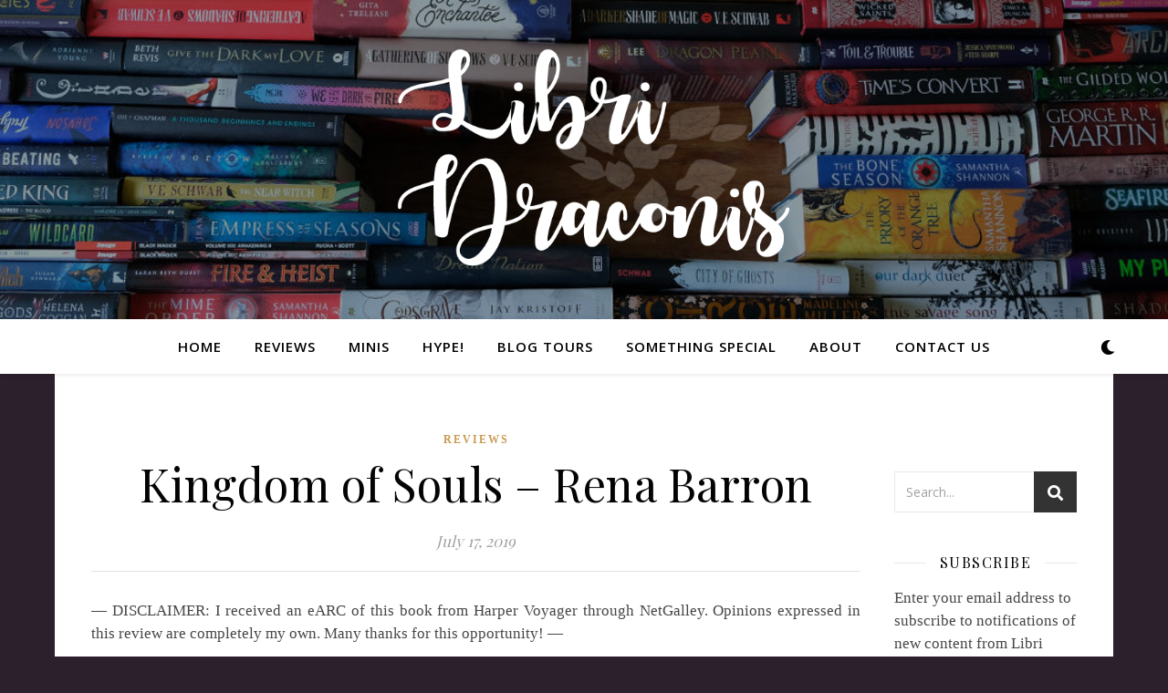

--- FILE ---
content_type: text/html; charset=UTF-8
request_url: https://libridraconis.com/index.php/2019/07/17/kingdom-of-souls-rena-barron/
body_size: 31224
content:
<!DOCTYPE html>
<html lang="en-US">
<head>
	<meta charset="UTF-8">
	<meta name="viewport" content="width=device-width, initial-scale=1.0" />
	<link rel="profile" href="https://gmpg.org/xfn/11">

<title>Kingdom of Souls &#8211; Rena Barron &#8211; Libri Draconis</title>
<meta name='robots' content='max-image-preview:large' />
<link rel='dns-prefetch' href='//fonts.googleapis.com' />
<link rel='dns-prefetch' href='//s.w.org' />
<link rel='dns-prefetch' href='//jetpack.wordpress.com' />
<link rel='dns-prefetch' href='//s0.wp.com' />
<link rel='dns-prefetch' href='//public-api.wordpress.com' />
<link rel='dns-prefetch' href='//0.gravatar.com' />
<link rel='dns-prefetch' href='//1.gravatar.com' />
<link rel='dns-prefetch' href='//2.gravatar.com' />
<link rel='dns-prefetch' href='//c0.wp.com' />
<link rel='dns-prefetch' href='//widgets.wp.com' />
<link rel="alternate" type="application/rss+xml" title="Libri Draconis &raquo; Feed" href="https://libridraconis.com/index.php/feed/" />
<link rel="alternate" type="application/rss+xml" title="Libri Draconis &raquo; Comments Feed" href="https://libridraconis.com/index.php/comments/feed/" />
<link rel="alternate" type="application/rss+xml" title="Libri Draconis &raquo; Kingdom of Souls &#8211; Rena Barron Comments Feed" href="https://libridraconis.com/index.php/2019/07/17/kingdom-of-souls-rena-barron/feed/" />
		<!-- This site uses the Google Analytics by ExactMetrics plugin v7.10.0 - Using Analytics tracking - https://www.exactmetrics.com/ -->
							<script
				src="//www.googletagmanager.com/gtag/js?id=UA-145009330-1"  data-cfasync="false" data-wpfc-render="false" type="text/javascript" async></script>
			<script data-cfasync="false" data-wpfc-render="false" type="text/javascript">
				var em_version = '7.10.0';
				var em_track_user = true;
				var em_no_track_reason = '';
				
								var disableStrs = [
															'ga-disable-UA-145009330-1',
									];

				/* Function to detect opted out users */
				function __gtagTrackerIsOptedOut() {
					for (var index = 0; index < disableStrs.length; index++) {
						if (document.cookie.indexOf(disableStrs[index] + '=true') > -1) {
							return true;
						}
					}

					return false;
				}

				/* Disable tracking if the opt-out cookie exists. */
				if (__gtagTrackerIsOptedOut()) {
					for (var index = 0; index < disableStrs.length; index++) {
						window[disableStrs[index]] = true;
					}
				}

				/* Opt-out function */
				function __gtagTrackerOptout() {
					for (var index = 0; index < disableStrs.length; index++) {
						document.cookie = disableStrs[index] + '=true; expires=Thu, 31 Dec 2099 23:59:59 UTC; path=/';
						window[disableStrs[index]] = true;
					}
				}

				if ('undefined' === typeof gaOptout) {
					function gaOptout() {
						__gtagTrackerOptout();
					}
				}
								window.dataLayer = window.dataLayer || [];

				window.ExactMetricsDualTracker = {
					helpers: {},
					trackers: {},
				};
				if (em_track_user) {
					function __gtagDataLayer() {
						dataLayer.push(arguments);
					}

					function __gtagTracker(type, name, parameters) {
						if (!parameters) {
							parameters = {};
						}

						if (parameters.send_to) {
							__gtagDataLayer.apply(null, arguments);
							return;
						}

						if (type === 'event') {
							
														parameters.send_to = exactmetrics_frontend.ua;
							__gtagDataLayer(type, name, parameters);
													} else {
							__gtagDataLayer.apply(null, arguments);
						}
					}

					__gtagTracker('js', new Date());
					__gtagTracker('set', {
						'developer_id.dNDMyYj': true,
											});
															__gtagTracker('config', 'UA-145009330-1', {"forceSSL":"true"} );
										window.gtag = __gtagTracker;										(function () {
						/* https://developers.google.com/analytics/devguides/collection/analyticsjs/ */
						/* ga and __gaTracker compatibility shim. */
						var noopfn = function () {
							return null;
						};
						var newtracker = function () {
							return new Tracker();
						};
						var Tracker = function () {
							return null;
						};
						var p = Tracker.prototype;
						p.get = noopfn;
						p.set = noopfn;
						p.send = function () {
							var args = Array.prototype.slice.call(arguments);
							args.unshift('send');
							__gaTracker.apply(null, args);
						};
						var __gaTracker = function () {
							var len = arguments.length;
							if (len === 0) {
								return;
							}
							var f = arguments[len - 1];
							if (typeof f !== 'object' || f === null || typeof f.hitCallback !== 'function') {
								if ('send' === arguments[0]) {
									var hitConverted, hitObject = false, action;
									if ('event' === arguments[1]) {
										if ('undefined' !== typeof arguments[3]) {
											hitObject = {
												'eventAction': arguments[3],
												'eventCategory': arguments[2],
												'eventLabel': arguments[4],
												'value': arguments[5] ? arguments[5] : 1,
											}
										}
									}
									if ('pageview' === arguments[1]) {
										if ('undefined' !== typeof arguments[2]) {
											hitObject = {
												'eventAction': 'page_view',
												'page_path': arguments[2],
											}
										}
									}
									if (typeof arguments[2] === 'object') {
										hitObject = arguments[2];
									}
									if (typeof arguments[5] === 'object') {
										Object.assign(hitObject, arguments[5]);
									}
									if ('undefined' !== typeof arguments[1].hitType) {
										hitObject = arguments[1];
										if ('pageview' === hitObject.hitType) {
											hitObject.eventAction = 'page_view';
										}
									}
									if (hitObject) {
										action = 'timing' === arguments[1].hitType ? 'timing_complete' : hitObject.eventAction;
										hitConverted = mapArgs(hitObject);
										__gtagTracker('event', action, hitConverted);
									}
								}
								return;
							}

							function mapArgs(args) {
								var arg, hit = {};
								var gaMap = {
									'eventCategory': 'event_category',
									'eventAction': 'event_action',
									'eventLabel': 'event_label',
									'eventValue': 'event_value',
									'nonInteraction': 'non_interaction',
									'timingCategory': 'event_category',
									'timingVar': 'name',
									'timingValue': 'value',
									'timingLabel': 'event_label',
									'page': 'page_path',
									'location': 'page_location',
									'title': 'page_title',
								};
								for (arg in args) {
																		if (!(!args.hasOwnProperty(arg) || !gaMap.hasOwnProperty(arg))) {
										hit[gaMap[arg]] = args[arg];
									} else {
										hit[arg] = args[arg];
									}
								}
								return hit;
							}

							try {
								f.hitCallback();
							} catch (ex) {
							}
						};
						__gaTracker.create = newtracker;
						__gaTracker.getByName = newtracker;
						__gaTracker.getAll = function () {
							return [];
						};
						__gaTracker.remove = noopfn;
						__gaTracker.loaded = true;
						window['__gaTracker'] = __gaTracker;
					})();
									} else {
										console.log("");
					(function () {
						function __gtagTracker() {
							return null;
						}

						window['__gtagTracker'] = __gtagTracker;
						window['gtag'] = __gtagTracker;
					})();
									}
			</script>
				<!-- / Google Analytics by ExactMetrics -->
		<script type="text/javascript">
window._wpemojiSettings = {"baseUrl":"https:\/\/s.w.org\/images\/core\/emoji\/14.0.0\/72x72\/","ext":".png","svgUrl":"https:\/\/s.w.org\/images\/core\/emoji\/14.0.0\/svg\/","svgExt":".svg","source":{"concatemoji":"https:\/\/libridraconis.com\/wp-includes\/js\/wp-emoji-release.min.js?ver=6.0.11"}};
/*! This file is auto-generated */
!function(e,a,t){var n,r,o,i=a.createElement("canvas"),p=i.getContext&&i.getContext("2d");function s(e,t){var a=String.fromCharCode,e=(p.clearRect(0,0,i.width,i.height),p.fillText(a.apply(this,e),0,0),i.toDataURL());return p.clearRect(0,0,i.width,i.height),p.fillText(a.apply(this,t),0,0),e===i.toDataURL()}function c(e){var t=a.createElement("script");t.src=e,t.defer=t.type="text/javascript",a.getElementsByTagName("head")[0].appendChild(t)}for(o=Array("flag","emoji"),t.supports={everything:!0,everythingExceptFlag:!0},r=0;r<o.length;r++)t.supports[o[r]]=function(e){if(!p||!p.fillText)return!1;switch(p.textBaseline="top",p.font="600 32px Arial",e){case"flag":return s([127987,65039,8205,9895,65039],[127987,65039,8203,9895,65039])?!1:!s([55356,56826,55356,56819],[55356,56826,8203,55356,56819])&&!s([55356,57332,56128,56423,56128,56418,56128,56421,56128,56430,56128,56423,56128,56447],[55356,57332,8203,56128,56423,8203,56128,56418,8203,56128,56421,8203,56128,56430,8203,56128,56423,8203,56128,56447]);case"emoji":return!s([129777,127995,8205,129778,127999],[129777,127995,8203,129778,127999])}return!1}(o[r]),t.supports.everything=t.supports.everything&&t.supports[o[r]],"flag"!==o[r]&&(t.supports.everythingExceptFlag=t.supports.everythingExceptFlag&&t.supports[o[r]]);t.supports.everythingExceptFlag=t.supports.everythingExceptFlag&&!t.supports.flag,t.DOMReady=!1,t.readyCallback=function(){t.DOMReady=!0},t.supports.everything||(n=function(){t.readyCallback()},a.addEventListener?(a.addEventListener("DOMContentLoaded",n,!1),e.addEventListener("load",n,!1)):(e.attachEvent("onload",n),a.attachEvent("onreadystatechange",function(){"complete"===a.readyState&&t.readyCallback()})),(e=t.source||{}).concatemoji?c(e.concatemoji):e.wpemoji&&e.twemoji&&(c(e.twemoji),c(e.wpemoji)))}(window,document,window._wpemojiSettings);
</script>
<style type="text/css">
img.wp-smiley,
img.emoji {
	display: inline !important;
	border: none !important;
	box-shadow: none !important;
	height: 1em !important;
	width: 1em !important;
	margin: 0 0.07em !important;
	vertical-align: -0.1em !important;
	background: none !important;
	padding: 0 !important;
}
</style>
	<link rel='stylesheet' id='sbi_styles-css'  href='https://libridraconis.com/wp-content/plugins/instagram-feed/css/sbi-styles.min.css?ver=6.0.6' type='text/css' media='all' />
<link rel='stylesheet' id='wp-block-library-css'  href='https://c0.wp.com/c/6.0.11/wp-includes/css/dist/block-library/style.min.css' type='text/css' media='all' />
<style id='wp-block-library-inline-css' type='text/css'>
.has-text-align-justify{text-align:justify;}
</style>
<link rel='stylesheet' id='mediaelement-css'  href='https://c0.wp.com/c/6.0.11/wp-includes/js/mediaelement/mediaelementplayer-legacy.min.css' type='text/css' media='all' />
<link rel='stylesheet' id='wp-mediaelement-css'  href='https://c0.wp.com/c/6.0.11/wp-includes/js/mediaelement/wp-mediaelement.min.css' type='text/css' media='all' />
<style id='global-styles-inline-css' type='text/css'>
body{--wp--preset--color--black: #000000;--wp--preset--color--cyan-bluish-gray: #abb8c3;--wp--preset--color--white: #ffffff;--wp--preset--color--pale-pink: #f78da7;--wp--preset--color--vivid-red: #cf2e2e;--wp--preset--color--luminous-vivid-orange: #ff6900;--wp--preset--color--luminous-vivid-amber: #fcb900;--wp--preset--color--light-green-cyan: #7bdcb5;--wp--preset--color--vivid-green-cyan: #00d084;--wp--preset--color--pale-cyan-blue: #8ed1fc;--wp--preset--color--vivid-cyan-blue: #0693e3;--wp--preset--color--vivid-purple: #9b51e0;--wp--preset--gradient--vivid-cyan-blue-to-vivid-purple: linear-gradient(135deg,rgba(6,147,227,1) 0%,rgb(155,81,224) 100%);--wp--preset--gradient--light-green-cyan-to-vivid-green-cyan: linear-gradient(135deg,rgb(122,220,180) 0%,rgb(0,208,130) 100%);--wp--preset--gradient--luminous-vivid-amber-to-luminous-vivid-orange: linear-gradient(135deg,rgba(252,185,0,1) 0%,rgba(255,105,0,1) 100%);--wp--preset--gradient--luminous-vivid-orange-to-vivid-red: linear-gradient(135deg,rgba(255,105,0,1) 0%,rgb(207,46,46) 100%);--wp--preset--gradient--very-light-gray-to-cyan-bluish-gray: linear-gradient(135deg,rgb(238,238,238) 0%,rgb(169,184,195) 100%);--wp--preset--gradient--cool-to-warm-spectrum: linear-gradient(135deg,rgb(74,234,220) 0%,rgb(151,120,209) 20%,rgb(207,42,186) 40%,rgb(238,44,130) 60%,rgb(251,105,98) 80%,rgb(254,248,76) 100%);--wp--preset--gradient--blush-light-purple: linear-gradient(135deg,rgb(255,206,236) 0%,rgb(152,150,240) 100%);--wp--preset--gradient--blush-bordeaux: linear-gradient(135deg,rgb(254,205,165) 0%,rgb(254,45,45) 50%,rgb(107,0,62) 100%);--wp--preset--gradient--luminous-dusk: linear-gradient(135deg,rgb(255,203,112) 0%,rgb(199,81,192) 50%,rgb(65,88,208) 100%);--wp--preset--gradient--pale-ocean: linear-gradient(135deg,rgb(255,245,203) 0%,rgb(182,227,212) 50%,rgb(51,167,181) 100%);--wp--preset--gradient--electric-grass: linear-gradient(135deg,rgb(202,248,128) 0%,rgb(113,206,126) 100%);--wp--preset--gradient--midnight: linear-gradient(135deg,rgb(2,3,129) 0%,rgb(40,116,252) 100%);--wp--preset--duotone--dark-grayscale: url('#wp-duotone-dark-grayscale');--wp--preset--duotone--grayscale: url('#wp-duotone-grayscale');--wp--preset--duotone--purple-yellow: url('#wp-duotone-purple-yellow');--wp--preset--duotone--blue-red: url('#wp-duotone-blue-red');--wp--preset--duotone--midnight: url('#wp-duotone-midnight');--wp--preset--duotone--magenta-yellow: url('#wp-duotone-magenta-yellow');--wp--preset--duotone--purple-green: url('#wp-duotone-purple-green');--wp--preset--duotone--blue-orange: url('#wp-duotone-blue-orange');--wp--preset--font-size--small: 13px;--wp--preset--font-size--medium: 20px;--wp--preset--font-size--large: 36px;--wp--preset--font-size--x-large: 42px;}.has-black-color{color: var(--wp--preset--color--black) !important;}.has-cyan-bluish-gray-color{color: var(--wp--preset--color--cyan-bluish-gray) !important;}.has-white-color{color: var(--wp--preset--color--white) !important;}.has-pale-pink-color{color: var(--wp--preset--color--pale-pink) !important;}.has-vivid-red-color{color: var(--wp--preset--color--vivid-red) !important;}.has-luminous-vivid-orange-color{color: var(--wp--preset--color--luminous-vivid-orange) !important;}.has-luminous-vivid-amber-color{color: var(--wp--preset--color--luminous-vivid-amber) !important;}.has-light-green-cyan-color{color: var(--wp--preset--color--light-green-cyan) !important;}.has-vivid-green-cyan-color{color: var(--wp--preset--color--vivid-green-cyan) !important;}.has-pale-cyan-blue-color{color: var(--wp--preset--color--pale-cyan-blue) !important;}.has-vivid-cyan-blue-color{color: var(--wp--preset--color--vivid-cyan-blue) !important;}.has-vivid-purple-color{color: var(--wp--preset--color--vivid-purple) !important;}.has-black-background-color{background-color: var(--wp--preset--color--black) !important;}.has-cyan-bluish-gray-background-color{background-color: var(--wp--preset--color--cyan-bluish-gray) !important;}.has-white-background-color{background-color: var(--wp--preset--color--white) !important;}.has-pale-pink-background-color{background-color: var(--wp--preset--color--pale-pink) !important;}.has-vivid-red-background-color{background-color: var(--wp--preset--color--vivid-red) !important;}.has-luminous-vivid-orange-background-color{background-color: var(--wp--preset--color--luminous-vivid-orange) !important;}.has-luminous-vivid-amber-background-color{background-color: var(--wp--preset--color--luminous-vivid-amber) !important;}.has-light-green-cyan-background-color{background-color: var(--wp--preset--color--light-green-cyan) !important;}.has-vivid-green-cyan-background-color{background-color: var(--wp--preset--color--vivid-green-cyan) !important;}.has-pale-cyan-blue-background-color{background-color: var(--wp--preset--color--pale-cyan-blue) !important;}.has-vivid-cyan-blue-background-color{background-color: var(--wp--preset--color--vivid-cyan-blue) !important;}.has-vivid-purple-background-color{background-color: var(--wp--preset--color--vivid-purple) !important;}.has-black-border-color{border-color: var(--wp--preset--color--black) !important;}.has-cyan-bluish-gray-border-color{border-color: var(--wp--preset--color--cyan-bluish-gray) !important;}.has-white-border-color{border-color: var(--wp--preset--color--white) !important;}.has-pale-pink-border-color{border-color: var(--wp--preset--color--pale-pink) !important;}.has-vivid-red-border-color{border-color: var(--wp--preset--color--vivid-red) !important;}.has-luminous-vivid-orange-border-color{border-color: var(--wp--preset--color--luminous-vivid-orange) !important;}.has-luminous-vivid-amber-border-color{border-color: var(--wp--preset--color--luminous-vivid-amber) !important;}.has-light-green-cyan-border-color{border-color: var(--wp--preset--color--light-green-cyan) !important;}.has-vivid-green-cyan-border-color{border-color: var(--wp--preset--color--vivid-green-cyan) !important;}.has-pale-cyan-blue-border-color{border-color: var(--wp--preset--color--pale-cyan-blue) !important;}.has-vivid-cyan-blue-border-color{border-color: var(--wp--preset--color--vivid-cyan-blue) !important;}.has-vivid-purple-border-color{border-color: var(--wp--preset--color--vivid-purple) !important;}.has-vivid-cyan-blue-to-vivid-purple-gradient-background{background: var(--wp--preset--gradient--vivid-cyan-blue-to-vivid-purple) !important;}.has-light-green-cyan-to-vivid-green-cyan-gradient-background{background: var(--wp--preset--gradient--light-green-cyan-to-vivid-green-cyan) !important;}.has-luminous-vivid-amber-to-luminous-vivid-orange-gradient-background{background: var(--wp--preset--gradient--luminous-vivid-amber-to-luminous-vivid-orange) !important;}.has-luminous-vivid-orange-to-vivid-red-gradient-background{background: var(--wp--preset--gradient--luminous-vivid-orange-to-vivid-red) !important;}.has-very-light-gray-to-cyan-bluish-gray-gradient-background{background: var(--wp--preset--gradient--very-light-gray-to-cyan-bluish-gray) !important;}.has-cool-to-warm-spectrum-gradient-background{background: var(--wp--preset--gradient--cool-to-warm-spectrum) !important;}.has-blush-light-purple-gradient-background{background: var(--wp--preset--gradient--blush-light-purple) !important;}.has-blush-bordeaux-gradient-background{background: var(--wp--preset--gradient--blush-bordeaux) !important;}.has-luminous-dusk-gradient-background{background: var(--wp--preset--gradient--luminous-dusk) !important;}.has-pale-ocean-gradient-background{background: var(--wp--preset--gradient--pale-ocean) !important;}.has-electric-grass-gradient-background{background: var(--wp--preset--gradient--electric-grass) !important;}.has-midnight-gradient-background{background: var(--wp--preset--gradient--midnight) !important;}.has-small-font-size{font-size: var(--wp--preset--font-size--small) !important;}.has-medium-font-size{font-size: var(--wp--preset--font-size--medium) !important;}.has-large-font-size{font-size: var(--wp--preset--font-size--large) !important;}.has-x-large-font-size{font-size: var(--wp--preset--font-size--x-large) !important;}
</style>
<link rel='stylesheet' id='contact-form-7-css'  href='https://libridraconis.com/wp-content/plugins/contact-form-7/includes/css/styles.css?ver=5.6.1' type='text/css' media='all' />
<link rel='stylesheet' id='elementor-icons-css'  href='https://libridraconis.com/wp-content/plugins/elementor/assets/lib/eicons/css/elementor-icons.min.css?ver=5.15.0' type='text/css' media='all' />
<link rel='stylesheet' id='elementor-frontend-css'  href='https://libridraconis.com/wp-content/plugins/elementor/assets/css/frontend-lite.min.css?ver=3.6.8' type='text/css' media='all' />
<link rel='stylesheet' id='elementor-post-1697-css'  href='https://libridraconis.com/wp-content/uploads/elementor/css/post-1697.css?ver=1659032375' type='text/css' media='all' />
<link rel='stylesheet' id='elementor-global-css'  href='https://libridraconis.com/wp-content/uploads/elementor/css/global.css?ver=1659032376' type='text/css' media='all' />
<link rel='stylesheet' id='ashe-style-css'  href='https://libridraconis.com/wp-content/themes/ashe/style.css?ver=1.9.7' type='text/css' media='all' />
<link rel='stylesheet' id='fontawesome-css'  href='https://libridraconis.com/wp-content/themes/ashe/assets/css/font-awesome.css?ver=6.0.11' type='text/css' media='all' />
<link rel='stylesheet' id='fontello-css'  href='https://libridraconis.com/wp-content/themes/ashe/assets/css/fontello.css?ver=6.0.11' type='text/css' media='all' />
<link rel='stylesheet' id='slick-css'  href='https://libridraconis.com/wp-content/themes/ashe/assets/css/slick.css?ver=6.0.11' type='text/css' media='all' />
<link rel='stylesheet' id='scrollbar-css'  href='https://libridraconis.com/wp-content/themes/ashe/assets/css/perfect-scrollbar.css?ver=6.0.11' type='text/css' media='all' />
<link rel='stylesheet' id='ashe-responsive-css'  href='https://libridraconis.com/wp-content/themes/ashe/assets/css/responsive.css?ver=1.9.7' type='text/css' media='all' />
<link rel='stylesheet' id='ashe-playfair-font-css'  href='//fonts.googleapis.com/css?family=Playfair+Display%3A400%2C700&#038;ver=1.0.0' type='text/css' media='all' />
<link rel='stylesheet' id='ashe-opensans-font-css'  href='//fonts.googleapis.com/css?family=Open+Sans%3A400italic%2C400%2C600italic%2C600%2C700italic%2C700&#038;ver=1.0.0' type='text/css' media='all' />
<link rel='stylesheet' id='ashe-rokkitt-font-css'  href='//fonts.googleapis.com/css?family=Rokkitt&#038;ver=1.0.0' type='text/css' media='all' />
<link rel='stylesheet' id='wpr-text-animations-css-css'  href='https://libridraconis.com/wp-content/plugins/royal-elementor-addons/assets/css/lib/animations/text-animations.min.css?ver=1.3.45' type='text/css' media='all' />
<link rel='stylesheet' id='wpr-addons-css-css'  href='https://libridraconis.com/wp-content/plugins/royal-elementor-addons/assets/css/frontend.min.css?ver=1.3.45' type='text/css' media='all' />
<link rel='stylesheet' id='font-awesome-5-all-css'  href='https://libridraconis.com/wp-content/plugins/elementor/assets/lib/font-awesome/css/all.min.css?ver=1.3.45' type='text/css' media='all' />
<link rel='stylesheet' id='social-logos-css'  href='https://c0.wp.com/p/jetpack/11.1.4/_inc/social-logos/social-logos.min.css' type='text/css' media='all' />
<link rel='stylesheet' id='google-fonts-1-css'  href='https://fonts.googleapis.com/css?family=Roboto%3A100%2C100italic%2C200%2C200italic%2C300%2C300italic%2C400%2C400italic%2C500%2C500italic%2C600%2C600italic%2C700%2C700italic%2C800%2C800italic%2C900%2C900italic%7CRoboto+Slab%3A100%2C100italic%2C200%2C200italic%2C300%2C300italic%2C400%2C400italic%2C500%2C500italic%2C600%2C600italic%2C700%2C700italic%2C800%2C800italic%2C900%2C900italic&#038;display=auto&#038;ver=6.0.11' type='text/css' media='all' />
<link rel='stylesheet' id='jetpack_css-css'  href='https://c0.wp.com/p/jetpack/11.1.4/css/jetpack.css' type='text/css' media='all' />
<script type='text/javascript' src='https://libridraconis.com/wp-content/plugins/google-analytics-dashboard-for-wp/assets/js/frontend-gtag.min.js?ver=7.10.0' id='exactmetrics-frontend-script-js'></script>
<script data-cfasync="false" data-wpfc-render="false" type="text/javascript" id='exactmetrics-frontend-script-js-extra'>/* <![CDATA[ */
var exactmetrics_frontend = {"js_events_tracking":"true","download_extensions":"zip,mp3,mpeg,pdf,docx,pptx,xlsx,rar","inbound_paths":"[{\"path\":\"\\\/go\\\/\",\"label\":\"affiliate\"},{\"path\":\"\\\/recommend\\\/\",\"label\":\"affiliate\"}]","home_url":"https:\/\/libridraconis.com","hash_tracking":"false","ua":"UA-145009330-1","v4_id":""};/* ]]> */
</script>
<script type='text/javascript' src='https://c0.wp.com/c/6.0.11/wp-includes/js/jquery/jquery.min.js' id='jquery-core-js'></script>
<script type='text/javascript' src='https://c0.wp.com/c/6.0.11/wp-includes/js/jquery/jquery-migrate.min.js' id='jquery-migrate-js'></script>
<link rel="https://api.w.org/" href="https://libridraconis.com/index.php/wp-json/" /><link rel="alternate" type="application/json" href="https://libridraconis.com/index.php/wp-json/wp/v2/posts/181" /><link rel="EditURI" type="application/rsd+xml" title="RSD" href="https://libridraconis.com/xmlrpc.php?rsd" />
<link rel="wlwmanifest" type="application/wlwmanifest+xml" href="https://libridraconis.com/wp-includes/wlwmanifest.xml" /> 
<meta name="generator" content="WordPress 6.0.11" />
<link rel="canonical" href="https://libridraconis.com/index.php/2019/07/17/kingdom-of-souls-rena-barron/" />
<link rel='shortlink' href='https://libridraconis.com/?p=181' />
<link rel="alternate" type="application/json+oembed" href="https://libridraconis.com/index.php/wp-json/oembed/1.0/embed?url=https%3A%2F%2Flibridraconis.com%2Findex.php%2F2019%2F07%2F17%2Fkingdom-of-souls-rena-barron%2F" />
<link rel="alternate" type="text/xml+oembed" href="https://libridraconis.com/index.php/wp-json/oembed/1.0/embed?url=https%3A%2F%2Flibridraconis.com%2Findex.php%2F2019%2F07%2F17%2Fkingdom-of-souls-rena-barron%2F&#038;format=xml" />
<style>img#wpstats{display:none}</style>
	<link rel="pingback" href="https://libridraconis.com/xmlrpc.php">
<style id="ashe_dynamic_css">#top-bar {background-color: #ffffff;}#top-bar a {color: #000000;}#top-bar a:hover,#top-bar li.current-menu-item > a,#top-bar li.current-menu-ancestor > a,#top-bar .sub-menu li.current-menu-item > a,#top-bar .sub-menu li.current-menu-ancestor> a {color: #ca9b52;}#top-menu .sub-menu,#top-menu .sub-menu a {background-color: #ffffff;border-color: rgba(0,0,0, 0.05);}@media screen and ( max-width: 979px ) {.top-bar-socials {float: none !important;}.top-bar-socials a {line-height: 40px !important;}}.header-logo a,.site-description {color: #111111;}.entry-header {background-color: #ffffff;}#main-nav {background-color: #ffffff;box-shadow: 0px 1px 5px rgba(0,0,0, 0.1);}#featured-links h6 {background-color: rgba(255,255,255, 0.85);color: #000000;}#main-nav a,#main-nav i,#main-nav #s {color: #000000;}.main-nav-sidebar span,.sidebar-alt-close-btn span {background-color: #000000;}#main-nav a:hover,#main-nav i:hover,#main-nav li.current-menu-item > a,#main-nav li.current-menu-ancestor > a,#main-nav .sub-menu li.current-menu-item > a,#main-nav .sub-menu li.current-menu-ancestor> a {color: #ca9b52;}.main-nav-sidebar:hover span {background-color: #ca9b52;}#main-menu .sub-menu,#main-menu .sub-menu a {background-color: #ffffff;border-color: rgba(0,0,0, 0.05);}#main-nav #s {background-color: #ffffff;}#main-nav #s::-webkit-input-placeholder { /* Chrome/Opera/Safari */color: rgba(0,0,0, 0.7);}#main-nav #s::-moz-placeholder { /* Firefox 19+ */color: rgba(0,0,0, 0.7);}#main-nav #s:-ms-input-placeholder { /* IE 10+ */color: rgba(0,0,0, 0.7);}#main-nav #s:-moz-placeholder { /* Firefox 18- */color: rgba(0,0,0, 0.7);}/* Background */.sidebar-alt,#featured-links,.main-content,.featured-slider-area,.page-content select,.page-content input,.page-content textarea {background-color: #ffffff;}/* Text */.page-content,.page-content select,.page-content input,.page-content textarea,.page-content .post-author a,.page-content .ashe-widget a,.page-content .comment-author {color: #464646;}/* Title */.page-content h1,.page-content h2,.page-content h3,.page-content h4,.page-content h5,.page-content h6,.page-content .post-title a,.page-content .author-description h4 a,.page-content .related-posts h4 a,.page-content .blog-pagination .previous-page a,.page-content .blog-pagination .next-page a,blockquote,.page-content .post-share a {color: #030303;}.page-content .post-title a:hover {color: rgba(3,3,3, 0.75);}/* Meta */.page-content .post-date,.page-content .post-comments,.page-content .post-author,.page-content [data-layout*="list"] .post-author a,.page-content .related-post-date,.page-content .comment-meta a,.page-content .author-share a,.page-content .post-tags a,.page-content .tagcloud a,.widget_categories li,.widget_archive li,.ahse-subscribe-box p,.rpwwt-post-author,.rpwwt-post-categories,.rpwwt-post-date,.rpwwt-post-comments-number {color: #a1a1a1;}.page-content input::-webkit-input-placeholder { /* Chrome/Opera/Safari */color: #a1a1a1;}.page-content input::-moz-placeholder { /* Firefox 19+ */color: #a1a1a1;}.page-content input:-ms-input-placeholder { /* IE 10+ */color: #a1a1a1;}.page-content input:-moz-placeholder { /* Firefox 18- */color: #a1a1a1;}/* Accent */a,.post-categories,.page-content .ashe-widget.widget_text a {color: #ca9b52;}/* Disable TMP.page-content .elementor a,.page-content .elementor a:hover {color: inherit;}*/.ps-container > .ps-scrollbar-y-rail > .ps-scrollbar-y {background: #ca9b52;}a:not(.header-logo-a):hover {color: rgba(202,155,82, 0.8);}blockquote {border-color: #ca9b52;}/* Selection */::-moz-selection {color: #ffffff;background: #ca9b52;}::selection {color: #ffffff;background: #ca9b52;}/* Border */.page-content .post-footer,[data-layout*="list"] .blog-grid > li,.page-content .author-description,.page-content .related-posts,.page-content .entry-comments,.page-content .ashe-widget li,.page-content #wp-calendar,.page-content #wp-calendar caption,.page-content #wp-calendar tbody td,.page-content .widget_nav_menu li a,.page-content .tagcloud a,.page-content select,.page-content input,.page-content textarea,.widget-title h2:before,.widget-title h2:after,.post-tags a,.gallery-caption,.wp-caption-text,table tr,table th,table td,pre,.category-description {border-color: #e8e8e8;}hr {background-color: #e8e8e8;}/* Buttons */.widget_search i,.widget_search #searchsubmit,.wp-block-search button,.single-navigation i,.page-content .submit,.page-content .blog-pagination.numeric a,.page-content .blog-pagination.load-more a,.page-content .ashe-subscribe-box input[type="submit"],.page-content .widget_wysija input[type="submit"],.page-content .post-password-form input[type="submit"],.page-content .wpcf7 [type="submit"] {color: #ffffff;background-color: #333333;}.single-navigation i:hover,.page-content .submit:hover,.ashe-boxed-style .page-content .submit:hover,.page-content .blog-pagination.numeric a:hover,.ashe-boxed-style .page-content .blog-pagination.numeric a:hover,.page-content .blog-pagination.numeric span,.page-content .blog-pagination.load-more a:hover,.page-content .ashe-subscribe-box input[type="submit"]:hover,.page-content .widget_wysija input[type="submit"]:hover,.page-content .post-password-form input[type="submit"]:hover,.page-content .wpcf7 [type="submit"]:hover {color: #ffffff;background-color: #ca9b52;}/* Image Overlay */.image-overlay,#infscr-loading,.page-content h4.image-overlay {color: #ffffff;background-color: rgba(73,73,73, 0.3);}.image-overlay a,.post-slider .prev-arrow,.post-slider .next-arrow,.page-content .image-overlay a,#featured-slider .slick-arrow,#featured-slider .slider-dots {color: #ffffff;}.slide-caption {background: rgba(255,255,255, 0.95);}#featured-slider .slick-active {background: #ffffff;}#page-footer,#page-footer select,#page-footer input,#page-footer textarea {background-color: #f6f6f6;color: #333333;}#page-footer,#page-footer a,#page-footer select,#page-footer input,#page-footer textarea {color: #333333;}#page-footer #s::-webkit-input-placeholder { /* Chrome/Opera/Safari */color: #333333;}#page-footer #s::-moz-placeholder { /* Firefox 19+ */color: #333333;}#page-footer #s:-ms-input-placeholder { /* IE 10+ */color: #333333;}#page-footer #s:-moz-placeholder { /* Firefox 18- */color: #333333;}/* Title */#page-footer h1,#page-footer h2,#page-footer h3,#page-footer h4,#page-footer h5,#page-footer h6 {color: #111111;}#page-footer a:hover {color: #ca9b52;}/* Border */#page-footer a,#page-footer .ashe-widget li,#page-footer #wp-calendar,#page-footer #wp-calendar caption,#page-footer #wp-calendar tbody td,#page-footer .widget_nav_menu li a,#page-footer select,#page-footer input,#page-footer textarea,#page-footer .widget-title h2:before,#page-footer .widget-title h2:after,.footer-widgets {border-color: #e0dbdb;}#page-footer hr {background-color: #e0dbdb;}.ashe-preloader-wrap {background-color: #ffffff;}@media screen and ( max-width: 768px ) {#featured-links {display: none;}}@media screen and ( max-width: 640px ) {.related-posts {display: none;}}.header-logo a {font-family: 'Rokkitt';}#top-menu li a {font-family: 'Open Sans';}#main-menu li a {font-family: 'Open Sans';}#mobile-menu li,.mobile-menu-btn a {font-family: 'Open Sans';}#top-menu li a,#main-menu li a,#mobile-menu li,.mobile-menu-btn a {text-transform: uppercase;}.boxed-wrapper {max-width: 1160px;}.sidebar-alt {max-width: 270px;left: -270px; padding: 85px 35px 0px;}.sidebar-left,.sidebar-right {width: 237px;}.main-container {width: calc(100% - 237px);width: -webkit-calc(100% - 237px);}#top-bar > div,#main-nav > div,#featured-links,.main-content,.page-footer-inner,.featured-slider-area.boxed-wrapper {padding-left: 40px;padding-right: 40px;}#top-menu {float: left;}.top-bar-socials {float: right;}.entry-header {height: 500px;background-image:url(https://libridraconis.com/wp-content/uploads/2019/05/cropped-headerneu-1.jpg);background-size: cover;}.entry-header {background-position: center center;}.logo-img {max-width: 450px;}.mini-logo a {max-width: 70px;}.header-logo a:not(.logo-img),.site-description {display: none;}#main-nav {text-align: center;}.main-nav-sidebar {position: absolute;top: 0px;left: 40px;z-index: 1;}.main-nav-icons {position: absolute;top: 0px;right: 40px;z-index: 2;}.mini-logo {position: absolute;left: auto;top: 0;}.main-nav-sidebar ~ .mini-logo {margin-left: 30px;}#featured-links .featured-link {margin-right: 20px;}#featured-links .featured-link:last-of-type {margin-right: 0;}#featured-links .featured-link {width: calc( (100% - -20px) / 0 - 1px);width: -webkit-calc( (100% - -20px) / 0- 1px);}.featured-link:nth-child(1) .cv-inner {display: none;}.featured-link:nth-child(2) .cv-inner {display: none;}.featured-link:nth-child(3) .cv-inner {display: none;}.blog-grid > li {width: 100%;margin-bottom: 30px;}.sidebar-right {padding-left: 37px;}.footer-widgets > .ashe-widget {width: 30%;margin-right: 5%;}.footer-widgets > .ashe-widget:nth-child(3n+3) {margin-right: 0;}.footer-widgets > .ashe-widget:nth-child(3n+4) {clear: both;}.copyright-info {float: right;}.footer-socials {float: left;}.woocommerce div.product .stock,.woocommerce div.product p.price,.woocommerce div.product span.price,.woocommerce ul.products li.product .price,.woocommerce-Reviews .woocommerce-review__author,.woocommerce form .form-row .required,.woocommerce form .form-row.woocommerce-invalid label,.woocommerce .page-content div.product .woocommerce-tabs ul.tabs li a {color: #464646;}.woocommerce a.remove:hover {color: #464646 !important;}.woocommerce a.remove,.woocommerce .product_meta,.page-content .woocommerce-breadcrumb,.page-content .woocommerce-review-link,.page-content .woocommerce-breadcrumb a,.page-content .woocommerce-MyAccount-navigation-link a,.woocommerce .woocommerce-info:before,.woocommerce .page-content .woocommerce-result-count,.woocommerce-page .page-content .woocommerce-result-count,.woocommerce-Reviews .woocommerce-review__published-date,.woocommerce .product_list_widget .quantity,.woocommerce .widget_products .amount,.woocommerce .widget_price_filter .price_slider_amount,.woocommerce .widget_recently_viewed_products .amount,.woocommerce .widget_top_rated_products .amount,.woocommerce .widget_recent_reviews .reviewer {color: #a1a1a1;}.woocommerce a.remove {color: #a1a1a1 !important;}p.demo_store,.woocommerce-store-notice,.woocommerce span.onsale { background-color: #ca9b52;}.woocommerce .star-rating::before,.woocommerce .star-rating span::before,.woocommerce .page-content ul.products li.product .button,.page-content .woocommerce ul.products li.product .button,.page-content .woocommerce-MyAccount-navigation-link.is-active a,.page-content .woocommerce-MyAccount-navigation-link a:hover { color: #ca9b52;}.woocommerce form.login,.woocommerce form.register,.woocommerce-account fieldset,.woocommerce form.checkout_coupon,.woocommerce .woocommerce-info,.woocommerce .woocommerce-error,.woocommerce .woocommerce-message,.woocommerce .widget_shopping_cart .total,.woocommerce.widget_shopping_cart .total,.woocommerce-Reviews .comment_container,.woocommerce-cart #payment ul.payment_methods,#add_payment_method #payment ul.payment_methods,.woocommerce-checkout #payment ul.payment_methods,.woocommerce div.product .woocommerce-tabs ul.tabs::before,.woocommerce div.product .woocommerce-tabs ul.tabs::after,.woocommerce div.product .woocommerce-tabs ul.tabs li,.woocommerce .woocommerce-MyAccount-navigation-link,.select2-container--default .select2-selection--single {border-color: #e8e8e8;}.woocommerce-cart #payment,#add_payment_method #payment,.woocommerce-checkout #payment,.woocommerce .woocommerce-info,.woocommerce .woocommerce-error,.woocommerce .woocommerce-message,.woocommerce div.product .woocommerce-tabs ul.tabs li {background-color: rgba(232,232,232, 0.3);}.woocommerce-cart #payment div.payment_box::before,#add_payment_method #payment div.payment_box::before,.woocommerce-checkout #payment div.payment_box::before {border-color: rgba(232,232,232, 0.5);}.woocommerce-cart #payment div.payment_box,#add_payment_method #payment div.payment_box,.woocommerce-checkout #payment div.payment_box {background-color: rgba(232,232,232, 0.5);}.page-content .woocommerce input.button,.page-content .woocommerce a.button,.page-content .woocommerce a.button.alt,.page-content .woocommerce button.button.alt,.page-content .woocommerce input.button.alt,.page-content .woocommerce #respond input#submit.alt,.woocommerce .page-content .widget_product_search input[type="submit"],.woocommerce .page-content .woocommerce-message .button,.woocommerce .page-content a.button.alt,.woocommerce .page-content button.button.alt,.woocommerce .page-content #respond input#submit,.woocommerce .page-content .widget_price_filter .button,.woocommerce .page-content .woocommerce-message .button,.woocommerce-page .page-content .woocommerce-message .button,.woocommerce .page-content nav.woocommerce-pagination ul li a,.woocommerce .page-content nav.woocommerce-pagination ul li span {color: #ffffff;background-color: #333333;}.page-content .woocommerce input.button:hover,.page-content .woocommerce a.button:hover,.page-content .woocommerce a.button.alt:hover,.ashe-boxed-style .page-content .woocommerce a.button.alt:hover,.page-content .woocommerce button.button.alt:hover,.page-content .woocommerce input.button.alt:hover,.page-content .woocommerce #respond input#submit.alt:hover,.woocommerce .page-content .woocommerce-message .button:hover,.woocommerce .page-content a.button.alt:hover,.woocommerce .page-content button.button.alt:hover,.ashe-boxed-style.woocommerce .page-content button.button.alt:hover,.ashe-boxed-style.woocommerce .page-content #respond input#submit:hover,.woocommerce .page-content #respond input#submit:hover,.woocommerce .page-content .widget_price_filter .button:hover,.woocommerce .page-content .woocommerce-message .button:hover,.woocommerce-page .page-content .woocommerce-message .button:hover,.woocommerce .page-content nav.woocommerce-pagination ul li a:hover,.woocommerce .page-content nav.woocommerce-pagination ul li span.current {color: #ffffff;background-color: #ca9b52;}.woocommerce .page-content nav.woocommerce-pagination ul li a.prev,.woocommerce .page-content nav.woocommerce-pagination ul li a.next {color: #333333;}.woocommerce .page-content nav.woocommerce-pagination ul li a.prev:hover,.woocommerce .page-content nav.woocommerce-pagination ul li a.next:hover {color: #ca9b52;}.woocommerce .page-content nav.woocommerce-pagination ul li a.prev:after,.woocommerce .page-content nav.woocommerce-pagination ul li a.next:after {color: #ffffff;}.woocommerce .page-content nav.woocommerce-pagination ul li a.prev:hover:after,.woocommerce .page-content nav.woocommerce-pagination ul li a.next:hover:after {color: #ffffff;}.cssload-cube{background-color:#333333;width:9px;height:9px;position:absolute;margin:auto;animation:cssload-cubemove 2s infinite ease-in-out;-o-animation:cssload-cubemove 2s infinite ease-in-out;-ms-animation:cssload-cubemove 2s infinite ease-in-out;-webkit-animation:cssload-cubemove 2s infinite ease-in-out;-moz-animation:cssload-cubemove 2s infinite ease-in-out}.cssload-cube1{left:13px;top:0;animation-delay:.1s;-o-animation-delay:.1s;-ms-animation-delay:.1s;-webkit-animation-delay:.1s;-moz-animation-delay:.1s}.cssload-cube2{left:25px;top:0;animation-delay:.2s;-o-animation-delay:.2s;-ms-animation-delay:.2s;-webkit-animation-delay:.2s;-moz-animation-delay:.2s}.cssload-cube3{left:38px;top:0;animation-delay:.3s;-o-animation-delay:.3s;-ms-animation-delay:.3s;-webkit-animation-delay:.3s;-moz-animation-delay:.3s}.cssload-cube4{left:0;top:13px;animation-delay:.1s;-o-animation-delay:.1s;-ms-animation-delay:.1s;-webkit-animation-delay:.1s;-moz-animation-delay:.1s}.cssload-cube5{left:13px;top:13px;animation-delay:.2s;-o-animation-delay:.2s;-ms-animation-delay:.2s;-webkit-animation-delay:.2s;-moz-animation-delay:.2s}.cssload-cube6{left:25px;top:13px;animation-delay:.3s;-o-animation-delay:.3s;-ms-animation-delay:.3s;-webkit-animation-delay:.3s;-moz-animation-delay:.3s}.cssload-cube7{left:38px;top:13px;animation-delay:.4s;-o-animation-delay:.4s;-ms-animation-delay:.4s;-webkit-animation-delay:.4s;-moz-animation-delay:.4s}.cssload-cube8{left:0;top:25px;animation-delay:.2s;-o-animation-delay:.2s;-ms-animation-delay:.2s;-webkit-animation-delay:.2s;-moz-animation-delay:.2s}.cssload-cube9{left:13px;top:25px;animation-delay:.3s;-o-animation-delay:.3s;-ms-animation-delay:.3s;-webkit-animation-delay:.3s;-moz-animation-delay:.3s}.cssload-cube10{left:25px;top:25px;animation-delay:.4s;-o-animation-delay:.4s;-ms-animation-delay:.4s;-webkit-animation-delay:.4s;-moz-animation-delay:.4s}.cssload-cube11{left:38px;top:25px;animation-delay:.5s;-o-animation-delay:.5s;-ms-animation-delay:.5s;-webkit-animation-delay:.5s;-moz-animation-delay:.5s}.cssload-cube12{left:0;top:38px;animation-delay:.3s;-o-animation-delay:.3s;-ms-animation-delay:.3s;-webkit-animation-delay:.3s;-moz-animation-delay:.3s}.cssload-cube13{left:13px;top:38px;animation-delay:.4s;-o-animation-delay:.4s;-ms-animation-delay:.4s;-webkit-animation-delay:.4s;-moz-animation-delay:.4s}.cssload-cube14{left:25px;top:38px;animation-delay:.5s;-o-animation-delay:.5s;-ms-animation-delay:.5s;-webkit-animation-delay:.5s;-moz-animation-delay:.5s}.cssload-cube15{left:38px;top:38px;animation-delay:.6s;-o-animation-delay:.6s;-ms-animation-delay:.6s;-webkit-animation-delay:.6s;-moz-animation-delay:.6s}.cssload-spinner{margin:auto;width:49px;height:49px;position:relative}@keyframes cssload-cubemove{35%{transform:scale(0.005)}50%{transform:scale(1.7)}65%{transform:scale(0.005)}}@-o-keyframes cssload-cubemove{35%{-o-transform:scale(0.005)}50%{-o-transform:scale(1.7)}65%{-o-transform:scale(0.005)}}@-ms-keyframes cssload-cubemove{35%{-ms-transform:scale(0.005)}50%{-ms-transform:scale(1.7)}65%{-ms-transform:scale(0.005)}}@-webkit-keyframes cssload-cubemove{35%{-webkit-transform:scale(0.005)}50%{-webkit-transform:scale(1.7)}65%{-webkit-transform:scale(0.005)}}@-moz-keyframes cssload-cubemove{35%{-moz-transform:scale(0.005)}50%{-moz-transform:scale(1.7)}65%{-moz-transform:scale(0.005)}}</style><style id="ashe_theme_styles"></style><style type="text/css" id="custom-background-css">
body.custom-background { background-color: #2b202b; }
</style>
	
<!-- Jetpack Open Graph Tags -->
<meta property="og:type" content="article" />
<meta property="og:title" content="Kingdom of Souls &#8211; Rena Barron" />
<meta property="og:url" content="https://libridraconis.com/index.php/2019/07/17/kingdom-of-souls-rena-barron/" />
<meta property="og:description" content="&#8212; DISCLAIMER: I received an eARC of this book from Harper Voyager through NetGalley. Opinions expressed in this review are completely my own. Many thanks for this opportunity! &#8212; 2019 is…" />
<meta property="article:published_time" content="2019-07-17T16:23:57+00:00" />
<meta property="article:modified_time" content="2021-09-21T21:33:16+00:00" />
<meta property="og:site_name" content="Libri Draconis" />
<meta property="og:image" content="https://libridraconis.com/wp-content/uploads/2019/07/Kingdom-of-Souls.jpg" />
<meta property="og:image:width" content="3795" />
<meta property="og:image:height" content="3795" />
<meta property="og:image:alt" content="" />
<meta property="og:locale" content="en_US" />
<meta name="twitter:text:title" content="Kingdom of Souls &#8211; Rena Barron" />
<meta name="twitter:image" content="https://libridraconis.com/wp-content/uploads/2019/07/Kingdom-of-Souls.jpg?w=640" />
<meta name="twitter:card" content="summary_large_image" />

<!-- End Jetpack Open Graph Tags -->
<link rel="icon" href="https://libridraconis.com/wp-content/uploads/2021/10/cropped-LOGO-BLACK-32x32.jpg" sizes="32x32" />
<link rel="icon" href="https://libridraconis.com/wp-content/uploads/2021/10/cropped-LOGO-BLACK-192x192.jpg" sizes="192x192" />
<link rel="apple-touch-icon" href="https://libridraconis.com/wp-content/uploads/2021/10/cropped-LOGO-BLACK-180x180.jpg" />
<meta name="msapplication-TileImage" content="https://libridraconis.com/wp-content/uploads/2021/10/cropped-LOGO-BLACK-270x270.jpg" />
		<style type="text/css" id="wp-custom-css">
			.post-content {
	font-family:"Libre Baskerville",Baskerville,"Book Antiqua",Georgia,Times,serif;
	font-size:17px;
	line-height:1.5;
}
.post p {
	padding-bottom:20px;
}

.entry-header {
height: 350px !important;
}
.post-title {
	font-size:50px;
	line-height:1.5;
}
.post-header {
	border-bottom:1px solid #e1e1e1;
	margin-bottom:30px;
}

.page-content {
	font-family:"Libre Baskerville",Baskerville,"Book Antiqua",Georgia,Times,serif;
	font-size:17px;
	line-height:1.5;}

.page p {
	padding-bottom:20px;
}		</style>
		<style id="wpr_lightbox_styles">
	            .lg-backdrop {
	                background-color: rgba(0,0,0,0.6) !important;
	            }
	            .lg-toolbar,
	            .lg-dropdown {
	                background-color: rgba(0,0,0,0.8) !important;
	            }
				.lg-dropdown:after {
					border-bottom-color: rgba(0,0,0,0.8) !important;
				}
	            .lg-sub-html {
	                background-color: rgba(0,0,0,0.8) !important;
	            }
	            .lg-thumb-outer,
	            .lg-progress-bar {
	                background-color: #444444 !important;
	            }
	            .lg-progress {
	                background-color: #a90707 !important;
	            }
	            .lg-icon {
	            	color: #efefef !important;
	            	font-size: 20px !important;
	            }
	            .lg-icon.lg-toogle-thumb {
	            	font-size: 24px !important;
	            }
	            .lg-icon:hover,
	            .lg-dropdown-text:hover {
	            	color: #ffffff !important;
	            }
	            .lg-sub-html,
	            .lg-dropdown-text {
	            	color: #efefef !important;
	            	font-size: 14px !important;
	            }
	            #lg-counter {
	            	color: #efefef !important;
	            	font-size: 14px !important;
	            }
	            .lg-prev,
	            .lg-next {
	            	font-size: 35px !important;
	            }

	            /* Defaults */
				.lg-icon {
				  background-color: transparent !important;
				}

				#lg-counter {
				  opacity: 0.9;
				}

				.lg-thumb-outer {
				  padding: 0 10px;
				}

				.lg-thumb-item {
				  border-radius: 0 !important;
				  border: none !important;
				  opacity: 0.5;
				}

				.lg-thumb-item.active {
					opacity: 1;
				}
	         </style></head>

<body class="post-template-default single single-post postid-181 single-format-standard custom-background wp-custom-logo wp-embed-responsive elementor-default elementor-kit-1697">
	<svg xmlns="http://www.w3.org/2000/svg" viewBox="0 0 0 0" width="0" height="0" focusable="false" role="none" style="visibility: hidden; position: absolute; left: -9999px; overflow: hidden;" ><defs><filter id="wp-duotone-dark-grayscale"><feColorMatrix color-interpolation-filters="sRGB" type="matrix" values=" .299 .587 .114 0 0 .299 .587 .114 0 0 .299 .587 .114 0 0 .299 .587 .114 0 0 " /><feComponentTransfer color-interpolation-filters="sRGB" ><feFuncR type="table" tableValues="0 0.49803921568627" /><feFuncG type="table" tableValues="0 0.49803921568627" /><feFuncB type="table" tableValues="0 0.49803921568627" /><feFuncA type="table" tableValues="1 1" /></feComponentTransfer><feComposite in2="SourceGraphic" operator="in" /></filter></defs></svg><svg xmlns="http://www.w3.org/2000/svg" viewBox="0 0 0 0" width="0" height="0" focusable="false" role="none" style="visibility: hidden; position: absolute; left: -9999px; overflow: hidden;" ><defs><filter id="wp-duotone-grayscale"><feColorMatrix color-interpolation-filters="sRGB" type="matrix" values=" .299 .587 .114 0 0 .299 .587 .114 0 0 .299 .587 .114 0 0 .299 .587 .114 0 0 " /><feComponentTransfer color-interpolation-filters="sRGB" ><feFuncR type="table" tableValues="0 1" /><feFuncG type="table" tableValues="0 1" /><feFuncB type="table" tableValues="0 1" /><feFuncA type="table" tableValues="1 1" /></feComponentTransfer><feComposite in2="SourceGraphic" operator="in" /></filter></defs></svg><svg xmlns="http://www.w3.org/2000/svg" viewBox="0 0 0 0" width="0" height="0" focusable="false" role="none" style="visibility: hidden; position: absolute; left: -9999px; overflow: hidden;" ><defs><filter id="wp-duotone-purple-yellow"><feColorMatrix color-interpolation-filters="sRGB" type="matrix" values=" .299 .587 .114 0 0 .299 .587 .114 0 0 .299 .587 .114 0 0 .299 .587 .114 0 0 " /><feComponentTransfer color-interpolation-filters="sRGB" ><feFuncR type="table" tableValues="0.54901960784314 0.98823529411765" /><feFuncG type="table" tableValues="0 1" /><feFuncB type="table" tableValues="0.71764705882353 0.25490196078431" /><feFuncA type="table" tableValues="1 1" /></feComponentTransfer><feComposite in2="SourceGraphic" operator="in" /></filter></defs></svg><svg xmlns="http://www.w3.org/2000/svg" viewBox="0 0 0 0" width="0" height="0" focusable="false" role="none" style="visibility: hidden; position: absolute; left: -9999px; overflow: hidden;" ><defs><filter id="wp-duotone-blue-red"><feColorMatrix color-interpolation-filters="sRGB" type="matrix" values=" .299 .587 .114 0 0 .299 .587 .114 0 0 .299 .587 .114 0 0 .299 .587 .114 0 0 " /><feComponentTransfer color-interpolation-filters="sRGB" ><feFuncR type="table" tableValues="0 1" /><feFuncG type="table" tableValues="0 0.27843137254902" /><feFuncB type="table" tableValues="0.5921568627451 0.27843137254902" /><feFuncA type="table" tableValues="1 1" /></feComponentTransfer><feComposite in2="SourceGraphic" operator="in" /></filter></defs></svg><svg xmlns="http://www.w3.org/2000/svg" viewBox="0 0 0 0" width="0" height="0" focusable="false" role="none" style="visibility: hidden; position: absolute; left: -9999px; overflow: hidden;" ><defs><filter id="wp-duotone-midnight"><feColorMatrix color-interpolation-filters="sRGB" type="matrix" values=" .299 .587 .114 0 0 .299 .587 .114 0 0 .299 .587 .114 0 0 .299 .587 .114 0 0 " /><feComponentTransfer color-interpolation-filters="sRGB" ><feFuncR type="table" tableValues="0 0" /><feFuncG type="table" tableValues="0 0.64705882352941" /><feFuncB type="table" tableValues="0 1" /><feFuncA type="table" tableValues="1 1" /></feComponentTransfer><feComposite in2="SourceGraphic" operator="in" /></filter></defs></svg><svg xmlns="http://www.w3.org/2000/svg" viewBox="0 0 0 0" width="0" height="0" focusable="false" role="none" style="visibility: hidden; position: absolute; left: -9999px; overflow: hidden;" ><defs><filter id="wp-duotone-magenta-yellow"><feColorMatrix color-interpolation-filters="sRGB" type="matrix" values=" .299 .587 .114 0 0 .299 .587 .114 0 0 .299 .587 .114 0 0 .299 .587 .114 0 0 " /><feComponentTransfer color-interpolation-filters="sRGB" ><feFuncR type="table" tableValues="0.78039215686275 1" /><feFuncG type="table" tableValues="0 0.94901960784314" /><feFuncB type="table" tableValues="0.35294117647059 0.47058823529412" /><feFuncA type="table" tableValues="1 1" /></feComponentTransfer><feComposite in2="SourceGraphic" operator="in" /></filter></defs></svg><svg xmlns="http://www.w3.org/2000/svg" viewBox="0 0 0 0" width="0" height="0" focusable="false" role="none" style="visibility: hidden; position: absolute; left: -9999px; overflow: hidden;" ><defs><filter id="wp-duotone-purple-green"><feColorMatrix color-interpolation-filters="sRGB" type="matrix" values=" .299 .587 .114 0 0 .299 .587 .114 0 0 .299 .587 .114 0 0 .299 .587 .114 0 0 " /><feComponentTransfer color-interpolation-filters="sRGB" ><feFuncR type="table" tableValues="0.65098039215686 0.40392156862745" /><feFuncG type="table" tableValues="0 1" /><feFuncB type="table" tableValues="0.44705882352941 0.4" /><feFuncA type="table" tableValues="1 1" /></feComponentTransfer><feComposite in2="SourceGraphic" operator="in" /></filter></defs></svg><svg xmlns="http://www.w3.org/2000/svg" viewBox="0 0 0 0" width="0" height="0" focusable="false" role="none" style="visibility: hidden; position: absolute; left: -9999px; overflow: hidden;" ><defs><filter id="wp-duotone-blue-orange"><feColorMatrix color-interpolation-filters="sRGB" type="matrix" values=" .299 .587 .114 0 0 .299 .587 .114 0 0 .299 .587 .114 0 0 .299 .587 .114 0 0 " /><feComponentTransfer color-interpolation-filters="sRGB" ><feFuncR type="table" tableValues="0.098039215686275 1" /><feFuncG type="table" tableValues="0 0.66274509803922" /><feFuncB type="table" tableValues="0.84705882352941 0.41960784313725" /><feFuncA type="table" tableValues="1 1" /></feComponentTransfer><feComposite in2="SourceGraphic" operator="in" /></filter></defs></svg>
	<!-- Preloader -->
	
	<!-- Page Wrapper -->
	<div id="page-wrap">

		<!-- Boxed Wrapper -->
		<div id="page-header" >

		
	<div class="entry-header">
		<div class="cv-outer">
		<div class="cv-inner">
			<div class="header-logo">
				
				
					<a href="https://libridraconis.com/" title="Libri Draconis" class="logo-img">
						<img src="https://libridraconis.com/wp-content/uploads/2019/05/cropped-Logo-Recovered-1-1.png" width="606" height="353" alt="Libri Draconis">
					</a>

				
								
				<p class="site-description">A bookish nerd sharing reviews of current SFF novels</p>
				
			</div>
		</div>
		</div>
	</div>


<div id="main-nav" class="clear-fix">

	<div >	
		
		<!-- Alt Sidebar Icon -->
		
		<!-- Mini Logo -->
		
		<!-- Icons -->
		<div class="main-nav-icons">
							<div class="dark-mode-switcher">
					<i class="fa fa-moon-o" aria-hidden="true"></i>

									</div>
			
					</div>

		<nav class="main-menu-container"><ul id="main-menu" class=""><li id="menu-item-2472" class="menu-item menu-item-type-custom menu-item-object-custom menu-item-home menu-item-2472"><a href="https://libridraconis.com">Home</a></li>
<li id="menu-item-1823" class="menu-item menu-item-type-taxonomy menu-item-object-category current-post-ancestor current-menu-parent current-post-parent menu-item-1823"><a href="https://libridraconis.com/index.php/category/review/">Reviews</a></li>
<li id="menu-item-1824" class="menu-item menu-item-type-taxonomy menu-item-object-category menu-item-1824"><a href="https://libridraconis.com/index.php/category/minis/">Minis</a></li>
<li id="menu-item-1825" class="menu-item menu-item-type-taxonomy menu-item-object-category menu-item-1825"><a href="https://libridraconis.com/index.php/category/hype/">Hype!</a></li>
<li id="menu-item-1828" class="menu-item menu-item-type-taxonomy menu-item-object-category menu-item-1828"><a href="https://libridraconis.com/index.php/category/tours/">Blog Tours</a></li>
<li id="menu-item-1826" class="menu-item menu-item-type-taxonomy menu-item-object-category menu-item-1826"><a href="https://libridraconis.com/index.php/category/special/">Something Special</a></li>
<li id="menu-item-127" class="menu-item menu-item-type-post_type menu-item-object-page menu-item-127"><a href="https://libridraconis.com/index.php/about/">About</a></li>
<li id="menu-item-128" class="menu-item menu-item-type-post_type menu-item-object-page menu-item-128"><a href="https://libridraconis.com/index.php/contactme/">Contact Us</a></li>
</ul></nav>
		<!-- Mobile Menu Button -->
		<span class="mobile-menu-btn">
			<i class="fa fa-chevron-down"></i>		</span>

		<nav class="mobile-menu-container"><ul id="mobile-menu" class=""><li class="menu-item menu-item-type-custom menu-item-object-custom menu-item-home menu-item-2472"><a href="https://libridraconis.com">Home</a></li>
<li class="menu-item menu-item-type-taxonomy menu-item-object-category current-post-ancestor current-menu-parent current-post-parent menu-item-1823"><a href="https://libridraconis.com/index.php/category/review/">Reviews</a></li>
<li class="menu-item menu-item-type-taxonomy menu-item-object-category menu-item-1824"><a href="https://libridraconis.com/index.php/category/minis/">Minis</a></li>
<li class="menu-item menu-item-type-taxonomy menu-item-object-category menu-item-1825"><a href="https://libridraconis.com/index.php/category/hype/">Hype!</a></li>
<li class="menu-item menu-item-type-taxonomy menu-item-object-category menu-item-1828"><a href="https://libridraconis.com/index.php/category/tours/">Blog Tours</a></li>
<li class="menu-item menu-item-type-taxonomy menu-item-object-category menu-item-1826"><a href="https://libridraconis.com/index.php/category/special/">Something Special</a></li>
<li class="menu-item menu-item-type-post_type menu-item-object-page menu-item-127"><a href="https://libridraconis.com/index.php/about/">About</a></li>
<li class="menu-item menu-item-type-post_type menu-item-object-page menu-item-128"><a href="https://libridraconis.com/index.php/contactme/">Contact Us</a></li>
 </ul></nav>
	</div>

</div><!-- #main-nav -->

		</div><!-- .boxed-wrapper -->

		<!-- Page Content -->
		<div class="page-content">

			
			
<!-- Page Content -->
<div class="main-content clear-fix boxed-wrapper" data-sidebar-sticky="1">


	
	<!-- Main Container -->
	<div class="main-container">

		
<article id="post-181" class="blog-post post-181 post type-post status-publish format-standard hentry category-review">

	



		<div class="post-media">
			</div>
	
	<header class="post-header">

		<div class="post-categories"><a href="https://libridraconis.com/index.php/category/review/" rel="category tag">Reviews</a> </div>
				<h1 class="post-title">Kingdom of Souls &#8211; Rena Barron</h1>
		
				<div class="post-meta clear-fix">

							<span class="post-date">July 17, 2019</span>
						
			<span class="meta-sep">/</span>
			
			
		</div>
		
	</header>

	<div class="post-content">

		
<p>&#8212; DISCLAIMER: I received an eARC of this book from Harper Voyager through NetGalley. Opinions expressed in this review are completely my own. Many thanks for this opportunity! &#8212;</p>



<p>2019 is an amazing year for diverse fantasy, and Rena Barron&#8217;s debut novel, Kingdom of Souls is one of it&#8217;s gems. Not only is it beautifully written and unique, it also has a amazing cover (and ARCS even feature the 2019 Fantasy Snake, a trend which seems to be a marker of excellence &#8211; <a href="https://www.goodreads.com/en/book/show/40024139">Serpent and Dove</a>, one of my favourite books this year, of which you&#8217;ll get a review in a few days, and Leigh Bardugo&#8217;s <a href="https://www.goodreads.com/book/show/43263680-ninth-house">Ninth House</a>, which I haven&#8217;t got to read yet, but have heard amazing things of, are just two of the many examples. Although I only gave Kingdom of Souls 4 stars, I loved it, and will definitely be rereading it as soon as I receive my finished copy! For me, 5 stars are reserved for the very rare books that immediately join my all-time favourites, and stick with me, and have me thinking about for ages &#8211; I think I&#8217;ve only given out four or five 5 star ratings this year on over a hundred books. What I&#8217;m trying to say is that for me, 4 stars is likely what others would see as 5 stars!</p>



<figure class="wp-block-image"><img width="1024" height="1024" src="https://libridraconis.com/wp-content/uploads/2019/07/Kingdom-of-Souls-1024x1024.jpg" alt="" class="wp-image-193" srcset="https://libridraconis.com/wp-content/uploads/2019/07/Kingdom-of-Souls-1024x1024.jpg 1024w, https://libridraconis.com/wp-content/uploads/2019/07/Kingdom-of-Souls-150x150.jpg 150w, https://libridraconis.com/wp-content/uploads/2019/07/Kingdom-of-Souls-300x300.jpg 300w, https://libridraconis.com/wp-content/uploads/2019/07/Kingdom-of-Souls-768x768.jpg 768w, https://libridraconis.com/wp-content/uploads/2019/07/Kingdom-of-Souls-1140x1140.jpg 1140w, https://libridraconis.com/wp-content/uploads/2019/07/Kingdom-of-Souls-75x75.jpg 75w" sizes="(max-width: 1024px) 100vw, 1024px" /></figure>



<p>PUBLICATION DATE: 10/09/2019</p>



<p>STAR RATING: 4/5 ✶</p>



<p>SUMMARY: In a world where her mother is a powerful priestess with magical powers and her grandmother leads a clan of witch doctors, Arrah is powerless. Struggling with her lack of Magic, she becomes desperate when children start vanishing and decides to cast a ritual giving her power in return for years of her life. Her path to try and contain the looming darkness is perilous and unexpected, and she will have to go against family and friends to save them all.</p>



<p>OPINIONS: For me, Kingdom of Souls top feature was the beautiful writing, especially the descriptions of magic. Passages such as <em>&#8220;Magic of all colors flutters in the air as gentle as wingbeats. I can&#8217;t be still when it dances on my father&#8217;s dark skin like lightning bugs. It flits out along his jaw and leaps onto his nose. My hand shoots out to catch an ember of gold, but it slips through my fingers. I giggle, and he laughs too.&#8221;</em> or <em>&#8220;Magic clings to the air, so thick that it stings my skin. It dances in the night sky above endless rows of tents quilted in vibrant colors.&#8221;</em> are haunting and lyrical, and made me fall in love with the book. I can&#8217;t wait for Rena to become an established author &#8211; if her debut writing is this good, just imagine what years to come will bring! </p>



<p>I&#8217;ve you&#8217;ve been following my reviews, you might have noticed that character depth and development are something that is like catnip for me. And Arrah does not disappoint. She grows into herself over the course of the novel, and actively tries to overcome her issues. She is a deeply flawed character, but she is real and human, makes mistakes and fixes them, and we see her struggling with the things she is confronted with over the course of the story. This depth is not lacking when it comes to the more minor characters, who shine just as much. </p>



<p>I could rave on and on, but I&#8217;d likely end up spoiling the magic for you. So go and add Kingdom of Souls on <a href="https://www.goodreads.com/book/show/44596261-kingdom-of-souls?from_search=true">Goodreads</a>, and pre-order it from your favourite source of books. Pro-tip, Goldsboro has a special signed edition with sprayed edges which you can find <a href="https://www.goldsborobooks.com/product/kingdom-of-souls">here</a> (this is the version I preordered). And in the meantime, I will have to think about my rating again, and see if the book does not deserve the full 5 stars after all&#8230;</p>
<div class="sharedaddy sd-sharing-enabled"><div class="robots-nocontent sd-block sd-social sd-social-icon-text sd-sharing"><h3 class="sd-title">Share this:</h3><div class="sd-content"><ul><li class="share-twitter"><a rel="nofollow noopener noreferrer" data-shared="sharing-twitter-181" class="share-twitter sd-button share-icon" href="https://libridraconis.com/index.php/2019/07/17/kingdom-of-souls-rena-barron/?share=twitter" target="_blank" title="Click to share on Twitter" ><span>Twitter</span></a></li><li class="share-facebook"><a rel="nofollow noopener noreferrer" data-shared="sharing-facebook-181" class="share-facebook sd-button share-icon" href="https://libridraconis.com/index.php/2019/07/17/kingdom-of-souls-rena-barron/?share=facebook" target="_blank" title="Click to share on Facebook" ><span>Facebook</span></a></li><li class="share-end"></li></ul></div></div></div><div class='sharedaddy sd-block sd-like jetpack-likes-widget-wrapper jetpack-likes-widget-unloaded' id='like-post-wrapper-169064999-181-696af6b7ea26e' data-src='https://widgets.wp.com/likes/#blog_id=169064999&amp;post_id=181&amp;origin=libridraconis.com&amp;obj_id=169064999-181-696af6b7ea26e' data-name='like-post-frame-169064999-181-696af6b7ea26e' data-title='Like or Reblog'><h3 class="sd-title">Like this:</h3><div class='likes-widget-placeholder post-likes-widget-placeholder' style='height: 55px;'><span class='button'><span>Like</span></span> <span class="loading">Loading...</span></div><span class='sd-text-color'></span><a class='sd-link-color'></a></div>	</div>

	<footer class="post-footer">

		
				<span class="post-author">By&nbsp;<a href="https://libridraconis.com/index.php/author/libridraconis/" title="Posts by Fabienne" rel="author">Fabienne</a></span>
		
		<a href="https://libridraconis.com/index.php/2019/07/17/kingdom-of-souls-rena-barron/#comments" class="post-comments" >2 Comments</a>		
	</footer>


</article>
<!-- Previous Post -->
<a href="https://libridraconis.com/index.php/2019/07/22/serpent-dove-shelby-mahurin/" title="Serpent &amp; Dove - Shelby Mahurin" class="single-navigation previous-post">
<i class="fa fa-angle-right"></i>
</a>

<!-- Next Post -->
<a href="https://libridraconis.com/index.php/2019/07/14/the-beautiful-renee-ahdieh/" title="The Beautiful - Renée Ahdieh" class="single-navigation next-post">
		<i class="fa fa-angle-left"></i>
</a>
<div class="comments-area" id="comments">
	<h2  class="comment-title">
		2 Comments	</h2>
	
	<ul class="commentslist" >
					
		<li class="pingback" id="comment-51">
			<article class="pingback even thread-even depth-1 entry-comments" >
				<div class="comment-content">
					<h3 class="comment-author">Pingback:</h3>	
					<div class="comment-meta">		
						<a class="comment-date" href=" https://libridraconis.com/index.php/2019/07/17/kingdom-of-souls-rena-barron/#comment-51 ">August 15, 2020&nbsp;at&nbsp;11:29 am</a>
												<div class="clear-fix"></div>
					</div>
					<div class="comment-text">			
					<a href='https://libridraconis.com/index.php/2020/08/15/september-hype-post/' rel='external nofollow ugc' class='url'>September Hype Post &#8211; Libri Draconis</a>					</div>
				</div>
			</article>

		</li><!-- #comment-## -->
			
		<li class="pingback" id="comment-95">
			<article class="pingback odd alt thread-odd thread-alt depth-1 entry-comments" >
				<div class="comment-content">
					<h3 class="comment-author">Pingback:</h3>	
					<div class="comment-meta">		
						<a class="comment-date" href=" https://libridraconis.com/index.php/2019/07/17/kingdom-of-souls-rena-barron/#comment-95 ">July 12, 2021&nbsp;at&nbsp;2:22 pm</a>
												<div class="clear-fix"></div>
					</div>
					<div class="comment-text">			
					<a href='https://libridraconis.com/index.php/2021/07/12/monday-minis-7/' rel='external nofollow ugc' class='url'>Monday Minis &#8211; Libri Draconis</a>					</div>
				</div>
			</article>

		</li><!-- #comment-## -->
	</ul>

	
		<div id="respond" class="comment-respond">
							<h3 id="reply-title" class="comment-reply-title">Leave a Reply					<small><a rel="nofollow" id="cancel-comment-reply-link" href="/index.php/2019/07/17/kingdom-of-souls-rena-barron/#respond" style="display:none;">Cancel reply</a></small>
				</h3>
						<form id="commentform" class="comment-form">
				<iframe
					title="Comment Form"
					src="https://jetpack.wordpress.com/jetpack-comment/?blogid=169064999&#038;postid=181&#038;comment_registration=0&#038;require_name_email=1&#038;stc_enabled=1&#038;stb_enabled=1&#038;show_avatars=1&#038;avatar_default=mystery&#038;greeting=Leave+a+Reply&#038;jetpack_comments_nonce=8fe3a6508d&#038;greeting_reply=Leave+a+Reply+to+%25s&#038;color_scheme=light&#038;lang=en_US&#038;jetpack_version=11.1.4&#038;show_cookie_consent=10&#038;has_cookie_consent=0&#038;token_key=%3Bnormal%3B&#038;sig=f1fe5e76ab4c244136fcb8ea3e2b5f1d61655b0e#parent=https%3A%2F%2Flibridraconis.com%2Findex.php%2F2019%2F07%2F17%2Fkingdom-of-souls-rena-barron%2F"
											name="jetpack_remote_comment"
						style="width:100%; height: 430px; border:0;"
										class="jetpack_remote_comment"
					id="jetpack_remote_comment"
					sandbox="allow-same-origin allow-top-navigation allow-scripts allow-forms allow-popups"
				>
									</iframe>
									<!--[if !IE]><!-->
					<script>
						document.addEventListener('DOMContentLoaded', function () {
							var commentForms = document.getElementsByClassName('jetpack_remote_comment');
							for (var i = 0; i < commentForms.length; i++) {
								commentForms[i].allowTransparency = false;
								commentForms[i].scrolling = 'no';
							}
						});
					</script>
					<!--<![endif]-->
							</form>
		</div>

		
		<input type="hidden" name="comment_parent" id="comment_parent" value="" />

		</div>
	</div><!-- .main-container -->


	
<div class="sidebar-right-wrap">
	<aside class="sidebar-right">
		<div id="custom_html-5" class="widget_text ashe-widget widget_custom_html"><div class="textwidget custom-html-widget"><a class="wordpress-follow-button" href="https://libridraconis.com" data-blog="https://libridraconis.com" data-lang="en-gb">Follow Libri Draconis on WordPress.com</a>
<script type="text/javascript">(function(d){var f = d.getElementsByTagName('SCRIPT')[0], p = d.createElement('SCRIPT');p.type = 'text/javascript';p.async = true;p.src = '//widgets.wp.com/platform.js';f.parentNode.insertBefore(p,f);}(document));</script></div></div><div id="search-2" class="ashe-widget widget_search"><form role="search" method="get" id="searchform" class="clear-fix" action="https://libridraconis.com/"><input type="search" name="s" id="s" placeholder="Search..." data-placeholder="Type then hit Enter..." value="" /><i class="fa fa-search"></i><input type="submit" id="searchsubmit" value="st" /></form></div><div id="blog_subscription-2" class="ashe-widget widget_blog_subscription jetpack_subscription_widget"><div class="widget-title"><h2>Subscribe</h2></div>
			<form action="#" method="post" accept-charset="utf-8" id="subscribe-blog-blog_subscription-2">
									<div id="subscribe-text"><p>Enter your email address to subscribe to notifications of new content from Libri Draconis.</p>
</div>
																			<p id="subscribe-email">
						<label id="jetpack-subscribe-label"
							class="screen-reader-text"
							for="subscribe-field-blog_subscription-2">
							Email Address						</label>
						<input type="email" name="email" required="required"
																					value=""
							id="subscribe-field-blog_subscription-2"
							placeholder="Email Address"
						/>
					</p>

					<p id="subscribe-submit"
											>
						<input type="hidden" name="action" value="subscribe"/>
						<input type="hidden" name="source" value="https://libridraconis.com/index.php/2019/07/17/kingdom-of-souls-rena-barron/"/>
						<input type="hidden" name="sub-type" value="widget"/>
						<input type="hidden" name="redirect_fragment" value="subscribe-blog-blog_subscription-2"/>
												<button type="submit"
															class="wp-block-button__link"
																					name="jetpack_subscriptions_widget"
						>
							Subscribe						</button>
					</p>
							</form>
			
</div><div id="custom_html-3" class="widget_text ashe-widget widget_custom_html"><div class="textwidget custom-html-widget">
<div id="sb_instagram"  class="sbi sbi_mob_col_1 sbi_tab_col_2 sbi_col_2 sbi_width_resp" style="padding-bottom: 10px;width: 100%;" data-feedid="*1"  data-res="auto" data-cols="2" data-colsmobile="1" data-colstablet="2" data-num="6" data-nummobile="" data-shortcode-atts="{&quot;feed&quot;:&quot;1&quot;}"  data-postid="181" data-locatornonce="2c0e9b21bd" data-sbi-flags="favorLocal">
	<div class="sb_instagram_header  sbi_no_avatar"  style="padding: 5px; margin-bottom: 10px;padding-bottom: 0;" >
	<a href="https://www.instagram.com/libri_draconis/" target="_blank" rel="nofollow noopener" title="@libri_draconis" class="sbi_header_link">
		<div class="sbi_header_text sbi_no_bio">
			
			<h3>libri_draconis</h3>
					</div>

					<div class="sbi_header_img">
													<div class="sbi_header_hashtag_icon"  ><svg class="sbi_new_logo fa-instagram fa-w-14" aria-hidden="true" data-fa-processed="" aria-label="Instagram" data-prefix="fab" data-icon="instagram" role="img" viewBox="0 0 448 512">
	                <path fill="currentColor" d="M224.1 141c-63.6 0-114.9 51.3-114.9 114.9s51.3 114.9 114.9 114.9S339 319.5 339 255.9 287.7 141 224.1 141zm0 189.6c-41.1 0-74.7-33.5-74.7-74.7s33.5-74.7 74.7-74.7 74.7 33.5 74.7 74.7-33.6 74.7-74.7 74.7zm146.4-194.3c0 14.9-12 26.8-26.8 26.8-14.9 0-26.8-12-26.8-26.8s12-26.8 26.8-26.8 26.8 12 26.8 26.8zm76.1 27.2c-1.7-35.9-9.9-67.7-36.2-93.9-26.2-26.2-58-34.4-93.9-36.2-37-2.1-147.9-2.1-184.9 0-35.8 1.7-67.6 9.9-93.9 36.1s-34.4 58-36.2 93.9c-2.1 37-2.1 147.9 0 184.9 1.7 35.9 9.9 67.7 36.2 93.9s58 34.4 93.9 36.2c37 2.1 147.9 2.1 184.9 0 35.9-1.7 67.7-9.9 93.9-36.2 26.2-26.2 34.4-58 36.2-93.9 2.1-37 2.1-147.8 0-184.8zM398.8 388c-7.8 19.6-22.9 34.7-42.6 42.6-29.5 11.7-99.5 9-132.1 9s-102.7 2.6-132.1-9c-19.6-7.8-34.7-22.9-42.6-42.6-11.7-29.5-9-99.5-9-132.1s-2.6-102.7 9-132.1c7.8-19.6 22.9-34.7 42.6-42.6 29.5-11.7 99.5-9 132.1-9s102.7-2.6 132.1 9c19.6 7.8 34.7 22.9 42.6 42.6 11.7 29.5 9 99.5 9 132.1s2.7 102.7-9 132.1z"></path>
	            </svg></div>
							</div>
		
	</a>
</div>

    <div id="sbi_images"  style="padding: 5px;">
		<div class="sbi_item sbi_type_image sbi_new sbi_transition" id="sbi_17928465044303201" data-date="1658782283">
    <div class="sbi_photo_wrap">
        <a class="sbi_photo" href="https://www.instagram.com/p/CgcwW_SrKbs/" target="_blank" rel="noopener nofollow" data-full-res="https://scontent-zrh1-1.cdninstagram.com/v/t51.29350-15/295507401_641424723508673_8360012427238146846_n.jpg?_nc_cat=110&#038;ccb=1-7&#038;_nc_sid=8ae9d6&#038;_nc_ohc=7Z9BQw0ZhnQAX9X1XNx&#038;_nc_ht=scontent-zrh1-1.cdninstagram.com&#038;edm=ANo9K5cEAAAA&#038;oh=00_AfBdeZc0rkcsaE9ADp9QnMg16rneF01aXJhUYRpD3tLBow&#038;oe=64726F5F" data-img-src-set="{&quot;d&quot;:&quot;https:\/\/scontent-zrh1-1.cdninstagram.com\/v\/t51.29350-15\/295507401_641424723508673_8360012427238146846_n.jpg?_nc_cat=110&amp;ccb=1-7&amp;_nc_sid=8ae9d6&amp;_nc_ohc=7Z9BQw0ZhnQAX9X1XNx&amp;_nc_ht=scontent-zrh1-1.cdninstagram.com&amp;edm=ANo9K5cEAAAA&amp;oh=00_AfBdeZc0rkcsaE9ADp9QnMg16rneF01aXJhUYRpD3tLBow&amp;oe=64726F5F&quot;,&quot;150&quot;:&quot;https:\/\/scontent-zrh1-1.cdninstagram.com\/v\/t51.29350-15\/295507401_641424723508673_8360012427238146846_n.jpg?_nc_cat=110&amp;ccb=1-7&amp;_nc_sid=8ae9d6&amp;_nc_ohc=7Z9BQw0ZhnQAX9X1XNx&amp;_nc_ht=scontent-zrh1-1.cdninstagram.com&amp;edm=ANo9K5cEAAAA&amp;oh=00_AfBdeZc0rkcsaE9ADp9QnMg16rneF01aXJhUYRpD3tLBow&amp;oe=64726F5F&quot;,&quot;320&quot;:&quot;https:\/\/scontent-zrh1-1.cdninstagram.com\/v\/t51.29350-15\/295507401_641424723508673_8360012427238146846_n.jpg?_nc_cat=110&amp;ccb=1-7&amp;_nc_sid=8ae9d6&amp;_nc_ohc=7Z9BQw0ZhnQAX9X1XNx&amp;_nc_ht=scontent-zrh1-1.cdninstagram.com&amp;edm=ANo9K5cEAAAA&amp;oh=00_AfBdeZc0rkcsaE9ADp9QnMg16rneF01aXJhUYRpD3tLBow&amp;oe=64726F5F&quot;,&quot;640&quot;:&quot;https:\/\/scontent-zrh1-1.cdninstagram.com\/v\/t51.29350-15\/295507401_641424723508673_8360012427238146846_n.jpg?_nc_cat=110&amp;ccb=1-7&amp;_nc_sid=8ae9d6&amp;_nc_ohc=7Z9BQw0ZhnQAX9X1XNx&amp;_nc_ht=scontent-zrh1-1.cdninstagram.com&amp;edm=ANo9K5cEAAAA&amp;oh=00_AfBdeZc0rkcsaE9ADp9QnMg16rneF01aXJhUYRpD3tLBow&amp;oe=64726F5F&quot;}">
            <span class="sbi-screenreader">Studio Ghibli meets Mary Poppins meets House in th</span>
            	                    <img src="https://libridraconis.com/wp-content/plugins/instagram-feed/img/placeholder.png" alt="Studio Ghibli meets Mary Poppins meets House in the Cerulean Sea. Aka the loveliest book ever and my newest obsession. I really need to write a review for it, but I’m too brainfoggy, so let’s just say that my flatmate stole my ARC a couple of hours ago and is about to be done and just as gushy about it. Trust me, you need to preorder this.
THE VERY SECRET SOCIETY OF IRREGULAR WITCHES by @sangumandanna, out from @hodderscape in August.

____
#arc #gifted #review #bookreview #bookblogger #books #favouritebooks #witchybooks #love #fivestars #comfortreads #ineedmoreplease #hodderscape #mikamoon #verysecretsocietyofirregularwitches">
        </a>
    </div>
</div><div class="sbi_item sbi_type_image sbi_new sbi_transition" id="sbi_18193142428160600" data-date="1652446719">
    <div class="sbi_photo_wrap">
        <a class="sbi_photo" href="https://www.instagram.com/p/Cdf8OvLI-SA/" target="_blank" rel="noopener nofollow" data-full-res="https://scontent-zrh1-1.cdninstagram.com/v/t51.29350-15/280161359_725106912262419_8931522717537194295_n.jpg?_nc_cat=110&#038;ccb=1-7&#038;_nc_sid=8ae9d6&#038;_nc_ohc=PZC4uIB9RbAAX_gtckA&#038;_nc_ht=scontent-zrh1-1.cdninstagram.com&#038;edm=ANo9K5cEAAAA&#038;oh=00_AfA9ipJU-7t7Yux7Vje2FuzsYHBayqNqhpJbfkMbXrf4Vg&#038;oe=6472AD43" data-img-src-set="{&quot;d&quot;:&quot;https:\/\/scontent-zrh1-1.cdninstagram.com\/v\/t51.29350-15\/280161359_725106912262419_8931522717537194295_n.jpg?_nc_cat=110&amp;ccb=1-7&amp;_nc_sid=8ae9d6&amp;_nc_ohc=PZC4uIB9RbAAX_gtckA&amp;_nc_ht=scontent-zrh1-1.cdninstagram.com&amp;edm=ANo9K5cEAAAA&amp;oh=00_AfA9ipJU-7t7Yux7Vje2FuzsYHBayqNqhpJbfkMbXrf4Vg&amp;oe=6472AD43&quot;,&quot;150&quot;:&quot;https:\/\/scontent-zrh1-1.cdninstagram.com\/v\/t51.29350-15\/280161359_725106912262419_8931522717537194295_n.jpg?_nc_cat=110&amp;ccb=1-7&amp;_nc_sid=8ae9d6&amp;_nc_ohc=PZC4uIB9RbAAX_gtckA&amp;_nc_ht=scontent-zrh1-1.cdninstagram.com&amp;edm=ANo9K5cEAAAA&amp;oh=00_AfA9ipJU-7t7Yux7Vje2FuzsYHBayqNqhpJbfkMbXrf4Vg&amp;oe=6472AD43&quot;,&quot;320&quot;:&quot;https:\/\/scontent-zrh1-1.cdninstagram.com\/v\/t51.29350-15\/280161359_725106912262419_8931522717537194295_n.jpg?_nc_cat=110&amp;ccb=1-7&amp;_nc_sid=8ae9d6&amp;_nc_ohc=PZC4uIB9RbAAX_gtckA&amp;_nc_ht=scontent-zrh1-1.cdninstagram.com&amp;edm=ANo9K5cEAAAA&amp;oh=00_AfA9ipJU-7t7Yux7Vje2FuzsYHBayqNqhpJbfkMbXrf4Vg&amp;oe=6472AD43&quot;,&quot;640&quot;:&quot;https:\/\/scontent-zrh1-1.cdninstagram.com\/v\/t51.29350-15\/280161359_725106912262419_8931522717537194295_n.jpg?_nc_cat=110&amp;ccb=1-7&amp;_nc_sid=8ae9d6&amp;_nc_ohc=PZC4uIB9RbAAX_gtckA&amp;_nc_ht=scontent-zrh1-1.cdninstagram.com&amp;edm=ANo9K5cEAAAA&amp;oh=00_AfA9ipJU-7t7Yux7Vje2FuzsYHBayqNqhpJbfkMbXrf4Vg&amp;oe=6472AD43&quot;}">
            <span class="sbi-screenreader">Looking forward to diving into some wonderful YA t</span>
            	                    <img src="https://libridraconis.com/wp-content/plugins/instagram-feed/img/placeholder.png" alt="Looking forward to diving into some wonderful YA that the postman dropped off today! I’ve loved @smitchellbooks queer anthology series and can’t wait to read OUT THERE, which is full of stories about the future by some of the best YA authors working right now. This one is out in June from @harper360ya ✨ And DAUGHTER OF DARKNESS by @lizcorrwrites and @katharinecorrwrites sounds like a brilliant mythology retelling that I will adore. Set in the underworld of Hades, it has hints of Orpheus and Eurydice… this one is out in August from @hotkeybooksya ✨

______
#bookmail #bookstagram #gifted #arc #bookreviewer #bookblog #tbr #toread #mostanticipated #queer #lgbtq🌈 #lgbtq #lgbtqia #mythology #reading #books #bookish #coverlove #stunning #bookblogging">
        </a>
    </div>
</div><div class="sbi_item sbi_type_carousel sbi_new sbi_transition" id="sbi_18229383553116931" data-date="1651159227">
    <div class="sbi_photo_wrap">
        <a class="sbi_photo" href="https://www.instagram.com/p/Cc5kiGYIbuw/" target="_blank" rel="noopener nofollow" data-full-res="https://scontent-zrh1-1.cdninstagram.com/v/t51.29350-15/279273249_368912298618835_5254679098060442083_n.jpg?_nc_cat=104&#038;ccb=1-7&#038;_nc_sid=8ae9d6&#038;_nc_ohc=jttuqmTwMV4AX9vyyy4&#038;_nc_ht=scontent-zrh1-1.cdninstagram.com&#038;edm=ANo9K5cEAAAA&#038;oh=00_AfB2g8hggAq2qHrO1rkUAe-DuRu4in0YPktoMtuqptl3JA&#038;oe=647304F8" data-img-src-set="{&quot;d&quot;:&quot;https:\/\/scontent-zrh1-1.cdninstagram.com\/v\/t51.29350-15\/279273249_368912298618835_5254679098060442083_n.jpg?_nc_cat=104&amp;ccb=1-7&amp;_nc_sid=8ae9d6&amp;_nc_ohc=jttuqmTwMV4AX9vyyy4&amp;_nc_ht=scontent-zrh1-1.cdninstagram.com&amp;edm=ANo9K5cEAAAA&amp;oh=00_AfB2g8hggAq2qHrO1rkUAe-DuRu4in0YPktoMtuqptl3JA&amp;oe=647304F8&quot;,&quot;150&quot;:&quot;https:\/\/scontent-zrh1-1.cdninstagram.com\/v\/t51.29350-15\/279273249_368912298618835_5254679098060442083_n.jpg?_nc_cat=104&amp;ccb=1-7&amp;_nc_sid=8ae9d6&amp;_nc_ohc=jttuqmTwMV4AX9vyyy4&amp;_nc_ht=scontent-zrh1-1.cdninstagram.com&amp;edm=ANo9K5cEAAAA&amp;oh=00_AfB2g8hggAq2qHrO1rkUAe-DuRu4in0YPktoMtuqptl3JA&amp;oe=647304F8&quot;,&quot;320&quot;:&quot;https:\/\/scontent-zrh1-1.cdninstagram.com\/v\/t51.29350-15\/279273249_368912298618835_5254679098060442083_n.jpg?_nc_cat=104&amp;ccb=1-7&amp;_nc_sid=8ae9d6&amp;_nc_ohc=jttuqmTwMV4AX9vyyy4&amp;_nc_ht=scontent-zrh1-1.cdninstagram.com&amp;edm=ANo9K5cEAAAA&amp;oh=00_AfB2g8hggAq2qHrO1rkUAe-DuRu4in0YPktoMtuqptl3JA&amp;oe=647304F8&quot;,&quot;640&quot;:&quot;https:\/\/scontent-zrh1-1.cdninstagram.com\/v\/t51.29350-15\/279273249_368912298618835_5254679098060442083_n.jpg?_nc_cat=104&amp;ccb=1-7&amp;_nc_sid=8ae9d6&amp;_nc_ohc=jttuqmTwMV4AX9vyyy4&amp;_nc_ht=scontent-zrh1-1.cdninstagram.com&amp;edm=ANo9K5cEAAAA&amp;oh=00_AfB2g8hggAq2qHrO1rkUAe-DuRu4in0YPktoMtuqptl3JA&amp;oe=647304F8&quot;}">
            <span class="sbi-screenreader">Happy publication day to MIRROR LAKE by Juneau Bla</span>
            <svg class="svg-inline--fa fa-clone fa-w-16 sbi_lightbox_carousel_icon" aria-hidden="true" aria-label="Clone" data-fa-proƒcessed="" data-prefix="far" data-icon="clone" role="img" xmlns="http://www.w3.org/2000/svg" viewBox="0 0 512 512">
	                <path fill="currentColor" d="M464 0H144c-26.51 0-48 21.49-48 48v48H48c-26.51 0-48 21.49-48 48v320c0 26.51 21.49 48 48 48h320c26.51 0 48-21.49 48-48v-48h48c26.51 0 48-21.49 48-48V48c0-26.51-21.49-48-48-48zM362 464H54a6 6 0 0 1-6-6V150a6 6 0 0 1 6-6h42v224c0 26.51 21.49 48 48 48h224v42a6 6 0 0 1-6 6zm96-96H150a6 6 0 0 1-6-6V54a6 6 0 0 1 6-6h308a6 6 0 0 1 6 6v308a6 6 0 0 1-6 6z"></path>
	            </svg>	                    <img src="https://libridraconis.com/wp-content/plugins/instagram-feed/img/placeholder.png" alt="Happy publication day to MIRROR LAKE by Juneau Black - out now from @hodderbooks. I’m kicking off the blog tour over on the blog, go have a read. I adored this last instalment of the cosy mystery series…

____
#bookstagram #bookish #gifted #review #mirrorlake #shadyhollow #mystery #reading #books #rec #bookrec">
        </a>
    </div>
</div><div class="sbi_item sbi_type_image sbi_new sbi_transition" id="sbi_17921288111337659" data-date="1649670120">
    <div class="sbi_photo_wrap">
        <a class="sbi_photo" href="https://www.instagram.com/p/CcNMSVUrJwP/" target="_blank" rel="noopener nofollow" data-full-res="https://scontent-zrh1-1.cdninstagram.com/v/t51.29350-15/278099199_356135559863596_9095688148743505465_n.jpg?_nc_cat=107&#038;ccb=1-7&#038;_nc_sid=8ae9d6&#038;_nc_ohc=ULo-cdaM2rgAX-5iFmX&#038;_nc_ht=scontent-zrh1-1.cdninstagram.com&#038;edm=ANo9K5cEAAAA&#038;oh=00_AfBnKLJ05VTQ7Sqqv-q7J7o3ogFIxWJ_zmaLIZE4cJpFog&#038;oe=64738FB9" data-img-src-set="{&quot;d&quot;:&quot;https:\/\/scontent-zrh1-1.cdninstagram.com\/v\/t51.29350-15\/278099199_356135559863596_9095688148743505465_n.jpg?_nc_cat=107&amp;ccb=1-7&amp;_nc_sid=8ae9d6&amp;_nc_ohc=ULo-cdaM2rgAX-5iFmX&amp;_nc_ht=scontent-zrh1-1.cdninstagram.com&amp;edm=ANo9K5cEAAAA&amp;oh=00_AfBnKLJ05VTQ7Sqqv-q7J7o3ogFIxWJ_zmaLIZE4cJpFog&amp;oe=64738FB9&quot;,&quot;150&quot;:&quot;https:\/\/scontent-zrh1-1.cdninstagram.com\/v\/t51.29350-15\/278099199_356135559863596_9095688148743505465_n.jpg?_nc_cat=107&amp;ccb=1-7&amp;_nc_sid=8ae9d6&amp;_nc_ohc=ULo-cdaM2rgAX-5iFmX&amp;_nc_ht=scontent-zrh1-1.cdninstagram.com&amp;edm=ANo9K5cEAAAA&amp;oh=00_AfBnKLJ05VTQ7Sqqv-q7J7o3ogFIxWJ_zmaLIZE4cJpFog&amp;oe=64738FB9&quot;,&quot;320&quot;:&quot;https:\/\/scontent-zrh1-1.cdninstagram.com\/v\/t51.29350-15\/278099199_356135559863596_9095688148743505465_n.jpg?_nc_cat=107&amp;ccb=1-7&amp;_nc_sid=8ae9d6&amp;_nc_ohc=ULo-cdaM2rgAX-5iFmX&amp;_nc_ht=scontent-zrh1-1.cdninstagram.com&amp;edm=ANo9K5cEAAAA&amp;oh=00_AfBnKLJ05VTQ7Sqqv-q7J7o3ogFIxWJ_zmaLIZE4cJpFog&amp;oe=64738FB9&quot;,&quot;640&quot;:&quot;https:\/\/scontent-zrh1-1.cdninstagram.com\/v\/t51.29350-15\/278099199_356135559863596_9095688148743505465_n.jpg?_nc_cat=107&amp;ccb=1-7&amp;_nc_sid=8ae9d6&amp;_nc_ohc=ULo-cdaM2rgAX-5iFmX&amp;_nc_ht=scontent-zrh1-1.cdninstagram.com&amp;edm=ANo9K5cEAAAA&amp;oh=00_AfBnKLJ05VTQ7Sqqv-q7J7o3ogFIxWJ_zmaLIZE4cJpFog&amp;oe=64738FB9&quot;}">
            <span class="sbi-screenreader">I got some very exciting #bookmail today from @tit</span>
            	                    <img src="https://libridraconis.com/wp-content/plugins/instagram-feed/img/placeholder.png" alt="I got some very exciting #bookmail today from @titanbooks! I love a good comfort read, and T. Kingfisher knows how to write them. NETTLE AND BONE sounds so good, the one where the girl seeks to kill the prince rather than to marry him. Massive thanks for sending this my way, review will be up next week probably! ✨

______
#bookstagram #bookish #gifted #kingfisher #fantasy #favouritebooks #comfortreads #books #bookblog #bookblogger #tbr #magicandmayhem #tokillaprince #mostanticipatedbooks">
        </a>
    </div>
</div><div class="sbi_item sbi_type_image sbi_new sbi_transition" id="sbi_17887177736626207" data-date="1648724421">
    <div class="sbi_photo_wrap">
        <a class="sbi_photo" href="https://www.instagram.com/p/CbxAgjdAz1y/" target="_blank" rel="noopener nofollow" data-full-res="https://scontent-zrh1-1.cdninstagram.com/v/t51.29350-15/277599296_446091797206714_2209697947423827540_n.jpg?_nc_cat=100&#038;ccb=1-7&#038;_nc_sid=8ae9d6&#038;_nc_ohc=ExhuXxsG6CoAX8wz6Tb&#038;_nc_ht=scontent-zrh1-1.cdninstagram.com&#038;edm=ANo9K5cEAAAA&#038;oh=00_AfCwiuMRe0bB2yNcdOfmKjfX_YkpBZymiOQtbN5jqY2cew&#038;oe=6472618E" data-img-src-set="{&quot;d&quot;:&quot;https:\/\/scontent-zrh1-1.cdninstagram.com\/v\/t51.29350-15\/277599296_446091797206714_2209697947423827540_n.jpg?_nc_cat=100&amp;ccb=1-7&amp;_nc_sid=8ae9d6&amp;_nc_ohc=ExhuXxsG6CoAX8wz6Tb&amp;_nc_ht=scontent-zrh1-1.cdninstagram.com&amp;edm=ANo9K5cEAAAA&amp;oh=00_AfCwiuMRe0bB2yNcdOfmKjfX_YkpBZymiOQtbN5jqY2cew&amp;oe=6472618E&quot;,&quot;150&quot;:&quot;https:\/\/scontent-zrh1-1.cdninstagram.com\/v\/t51.29350-15\/277599296_446091797206714_2209697947423827540_n.jpg?_nc_cat=100&amp;ccb=1-7&amp;_nc_sid=8ae9d6&amp;_nc_ohc=ExhuXxsG6CoAX8wz6Tb&amp;_nc_ht=scontent-zrh1-1.cdninstagram.com&amp;edm=ANo9K5cEAAAA&amp;oh=00_AfCwiuMRe0bB2yNcdOfmKjfX_YkpBZymiOQtbN5jqY2cew&amp;oe=6472618E&quot;,&quot;320&quot;:&quot;https:\/\/scontent-zrh1-1.cdninstagram.com\/v\/t51.29350-15\/277599296_446091797206714_2209697947423827540_n.jpg?_nc_cat=100&amp;ccb=1-7&amp;_nc_sid=8ae9d6&amp;_nc_ohc=ExhuXxsG6CoAX8wz6Tb&amp;_nc_ht=scontent-zrh1-1.cdninstagram.com&amp;edm=ANo9K5cEAAAA&amp;oh=00_AfCwiuMRe0bB2yNcdOfmKjfX_YkpBZymiOQtbN5jqY2cew&amp;oe=6472618E&quot;,&quot;640&quot;:&quot;https:\/\/scontent-zrh1-1.cdninstagram.com\/v\/t51.29350-15\/277599296_446091797206714_2209697947423827540_n.jpg?_nc_cat=100&amp;ccb=1-7&amp;_nc_sid=8ae9d6&amp;_nc_ohc=ExhuXxsG6CoAX8wz6Tb&amp;_nc_ht=scontent-zrh1-1.cdninstagram.com&amp;edm=ANo9K5cEAAAA&amp;oh=00_AfCwiuMRe0bB2yNcdOfmKjfX_YkpBZymiOQtbN5jqY2cew&amp;oe=6472618E&quot;}">
            <span class="sbi-screenreader">It’s a surprise bookmail day thanks to @orionboo</span>
            	                    <img src="https://libridraconis.com/wp-content/plugins/instagram-feed/img/placeholder.png" alt="It’s a surprise bookmail day thanks to @orionbooks! Really looking forward to diving back into Ben Aaranovitch’s Rivers of London series with AMONGST OUT WEAPONS - these books are wonderful and show urban fantasy at its best. And isn’t the finish of the jacket stunning? I’m slightly in love.

_____
#bookstagram #bookmail #gifted #bookblogger #bookish #riversoflondon #petergrant #orionbooks #coverlove #blogger #bookreview #reviewer #tbr #favouritebooks #newreleases #excited">
        </a>
    </div>
</div><div class="sbi_item sbi_type_image sbi_new sbi_transition" id="sbi_17922535712331079" data-date="1647551887">
    <div class="sbi_photo_wrap">
        <a class="sbi_photo" href="https://www.instagram.com/p/CbOEE-JrDsD/" target="_blank" rel="noopener nofollow" data-full-res="https://scontent-zrh1-1.cdninstagram.com/v/t51.29350-15/276136686_169949795361187_3421977098722179195_n.jpg?_nc_cat=104&#038;ccb=1-7&#038;_nc_sid=8ae9d6&#038;_nc_ohc=k1_wvZQsm1AAX9VNX51&#038;_nc_ht=scontent-zrh1-1.cdninstagram.com&#038;edm=ANo9K5cEAAAA&#038;oh=00_AfAwfyGC9JSzycjspAbtdb7h6xCwbByFCDW_WsHDGgABpw&#038;oe=64741425" data-img-src-set="{&quot;d&quot;:&quot;https:\/\/scontent-zrh1-1.cdninstagram.com\/v\/t51.29350-15\/276136686_169949795361187_3421977098722179195_n.jpg?_nc_cat=104&amp;ccb=1-7&amp;_nc_sid=8ae9d6&amp;_nc_ohc=k1_wvZQsm1AAX9VNX51&amp;_nc_ht=scontent-zrh1-1.cdninstagram.com&amp;edm=ANo9K5cEAAAA&amp;oh=00_AfAwfyGC9JSzycjspAbtdb7h6xCwbByFCDW_WsHDGgABpw&amp;oe=64741425&quot;,&quot;150&quot;:&quot;https:\/\/scontent-zrh1-1.cdninstagram.com\/v\/t51.29350-15\/276136686_169949795361187_3421977098722179195_n.jpg?_nc_cat=104&amp;ccb=1-7&amp;_nc_sid=8ae9d6&amp;_nc_ohc=k1_wvZQsm1AAX9VNX51&amp;_nc_ht=scontent-zrh1-1.cdninstagram.com&amp;edm=ANo9K5cEAAAA&amp;oh=00_AfAwfyGC9JSzycjspAbtdb7h6xCwbByFCDW_WsHDGgABpw&amp;oe=64741425&quot;,&quot;320&quot;:&quot;https:\/\/scontent-zrh1-1.cdninstagram.com\/v\/t51.29350-15\/276136686_169949795361187_3421977098722179195_n.jpg?_nc_cat=104&amp;ccb=1-7&amp;_nc_sid=8ae9d6&amp;_nc_ohc=k1_wvZQsm1AAX9VNX51&amp;_nc_ht=scontent-zrh1-1.cdninstagram.com&amp;edm=ANo9K5cEAAAA&amp;oh=00_AfAwfyGC9JSzycjspAbtdb7h6xCwbByFCDW_WsHDGgABpw&amp;oe=64741425&quot;,&quot;640&quot;:&quot;https:\/\/scontent-zrh1-1.cdninstagram.com\/v\/t51.29350-15\/276136686_169949795361187_3421977098722179195_n.jpg?_nc_cat=104&amp;ccb=1-7&amp;_nc_sid=8ae9d6&amp;_nc_ohc=k1_wvZQsm1AAX9VNX51&amp;_nc_ht=scontent-zrh1-1.cdninstagram.com&amp;edm=ANo9K5cEAAAA&amp;oh=00_AfAwfyGC9JSzycjspAbtdb7h6xCwbByFCDW_WsHDGgABpw&amp;oe=64741425&quot;}">
            <span class="sbi-screenreader"></span>
            	                    <img src="https://libridraconis.com/wp-content/plugins/instagram-feed/img/placeholder.png" alt="I am very happy with my stack of holiday reading…
A THOUSAND STEPS INTO NIGHT by Traci Chee (thanks to @harper360ya for the ARC!)
BRAKING DAY by Adam Oyebanji (thanks to Jo Fletcher Books for the ARC)
LAKELORE by Anna-Marie McLemore (newest release from one of my all-time favourites)
AMONG THE GLIMMERING FLOWERS by S.L. Dove Cooper (written by a dear friend)
FIRE BECOMES HER by Rosiee Thor (an early birthday present from the friend I’m visiting) 

Have you read any of these? Which ones are you most tempted by? ✨✨✨✨

____
#bookstagram #bookish #holidayreading #stack #bookstack #book #books #amreading #tbr #booklover">
        </a>
    </div>
</div>    </div>

	<div id="sbi_load" >

			<a class="sbi_load_btn" href="javascript:void(0);">
			<span class="sbi_btn_text">Mehr laden...</span>
			<span class="sbi_loader sbi_hidden" style="background-color: rgb(255, 255, 255);" aria-hidden="true"></span>
		</a>
	
			<span class="sbi_follow_btn">
        <a href="https://www.instagram.com/libri_draconis/" target="_blank" rel="nofollow noopener">
            <svg class="svg-inline--fa fa-instagram fa-w-14" aria-hidden="true" data-fa-processed="" aria-label="Instagram" data-prefix="fab" data-icon="instagram" role="img" viewBox="0 0 448 512">
	                <path fill="currentColor" d="M224.1 141c-63.6 0-114.9 51.3-114.9 114.9s51.3 114.9 114.9 114.9S339 319.5 339 255.9 287.7 141 224.1 141zm0 189.6c-41.1 0-74.7-33.5-74.7-74.7s33.5-74.7 74.7-74.7 74.7 33.5 74.7 74.7-33.6 74.7-74.7 74.7zm146.4-194.3c0 14.9-12 26.8-26.8 26.8-14.9 0-26.8-12-26.8-26.8s12-26.8 26.8-26.8 26.8 12 26.8 26.8zm76.1 27.2c-1.7-35.9-9.9-67.7-36.2-93.9-26.2-26.2-58-34.4-93.9-36.2-37-2.1-147.9-2.1-184.9 0-35.8 1.7-67.6 9.9-93.9 36.1s-34.4 58-36.2 93.9c-2.1 37-2.1 147.9 0 184.9 1.7 35.9 9.9 67.7 36.2 93.9s58 34.4 93.9 36.2c37 2.1 147.9 2.1 184.9 0 35.9-1.7 67.7-9.9 93.9-36.2 26.2-26.2 34.4-58 36.2-93.9 2.1-37 2.1-147.8 0-184.8zM398.8 388c-7.8 19.6-22.9 34.7-42.6 42.6-29.5 11.7-99.5 9-132.1 9s-102.7 2.6-132.1-9c-19.6-7.8-34.7-22.9-42.6-42.6-11.7-29.5-9-99.5-9-132.1s-2.6-102.7 9-132.1c7.8-19.6 22.9-34.7 42.6-42.6 29.5-11.7 99.5-9 132.1-9s102.7-2.6 132.1 9c19.6 7.8 34.7 22.9 42.6 42.6 11.7 29.5 9 99.5 9 132.1s2.7 102.7-9 132.1z"></path>
	            </svg>            <span>Folgen Sie auf Instagram</span>
        </a>
    </span>
	
</div>

	    <span class="sbi_resized_image_data" data-feed-id="*1" data-resized="{&quot;18193142428160600&quot;:{&quot;id&quot;:&quot;280161359_725106912262419_8931522717537194295_n&quot;,&quot;ratio&quot;:&quot;1.00&quot;,&quot;sizes&quot;:{&quot;full&quot;:640,&quot;low&quot;:320,&quot;thumb&quot;:150}},&quot;18229383553116931&quot;:{&quot;id&quot;:&quot;279273249_368912298618835_5254679098060442083_n&quot;,&quot;ratio&quot;:&quot;1.00&quot;,&quot;sizes&quot;:{&quot;full&quot;:640,&quot;low&quot;:320,&quot;thumb&quot;:150}},&quot;17921288111337659&quot;:{&quot;id&quot;:&quot;278099199_356135559863596_9095688148743505465_n&quot;,&quot;ratio&quot;:&quot;1.00&quot;,&quot;sizes&quot;:{&quot;full&quot;:640,&quot;low&quot;:320,&quot;thumb&quot;:150}},&quot;17887177736626207&quot;:{&quot;id&quot;:&quot;277599296_446091797206714_2209697947423827540_n&quot;,&quot;ratio&quot;:&quot;1.00&quot;,&quot;sizes&quot;:{&quot;full&quot;:640,&quot;low&quot;:320,&quot;thumb&quot;:150}},&quot;17922535712331079&quot;:{&quot;id&quot;:&quot;276136686_169949795361187_3421977098722179195_n&quot;,&quot;ratio&quot;:&quot;1.00&quot;,&quot;sizes&quot;:{&quot;full&quot;:640,&quot;low&quot;:320,&quot;thumb&quot;:150}},&quot;17928465044303201&quot;:{&quot;id&quot;:&quot;295507401_641424723508673_8360012427238146846_n&quot;,&quot;ratio&quot;:&quot;1.00&quot;,&quot;sizes&quot;:{&quot;full&quot;:640,&quot;low&quot;:320,&quot;thumb&quot;:150}}}">
	</span>
	</div>

</div></div><div id="archives-2" class="ashe-widget widget_archive"><div class="widget-title"><h2>Archives</h2></div>		<label class="screen-reader-text" for="archives-dropdown-2">Archives</label>
		<select id="archives-dropdown-2" name="archive-dropdown">
			
			<option value="">Select Month</option>
				<option value='https://libridraconis.com/index.php/2022/10/'> October 2022 &nbsp;(1)</option>
	<option value='https://libridraconis.com/index.php/2022/09/'> September 2022 &nbsp;(5)</option>
	<option value='https://libridraconis.com/index.php/2022/08/'> August 2022 &nbsp;(10)</option>
	<option value='https://libridraconis.com/index.php/2022/07/'> July 2022 &nbsp;(10)</option>
	<option value='https://libridraconis.com/index.php/2022/06/'> June 2022 &nbsp;(7)</option>
	<option value='https://libridraconis.com/index.php/2022/05/'> May 2022 &nbsp;(13)</option>
	<option value='https://libridraconis.com/index.php/2022/04/'> April 2022 &nbsp;(11)</option>
	<option value='https://libridraconis.com/index.php/2022/03/'> March 2022 &nbsp;(16)</option>
	<option value='https://libridraconis.com/index.php/2022/02/'> February 2022 &nbsp;(14)</option>
	<option value='https://libridraconis.com/index.php/2022/01/'> January 2022 &nbsp;(14)</option>
	<option value='https://libridraconis.com/index.php/2021/12/'> December 2021 &nbsp;(10)</option>
	<option value='https://libridraconis.com/index.php/2021/11/'> November 2021 &nbsp;(16)</option>
	<option value='https://libridraconis.com/index.php/2021/10/'> October 2021 &nbsp;(15)</option>
	<option value='https://libridraconis.com/index.php/2021/09/'> September 2021 &nbsp;(22)</option>
	<option value='https://libridraconis.com/index.php/2021/08/'> August 2021 &nbsp;(9)</option>
	<option value='https://libridraconis.com/index.php/2021/07/'> July 2021 &nbsp;(12)</option>
	<option value='https://libridraconis.com/index.php/2021/06/'> June 2021 &nbsp;(15)</option>
	<option value='https://libridraconis.com/index.php/2021/05/'> May 2021 &nbsp;(15)</option>
	<option value='https://libridraconis.com/index.php/2021/04/'> April 2021 &nbsp;(16)</option>
	<option value='https://libridraconis.com/index.php/2021/03/'> March 2021 &nbsp;(13)</option>
	<option value='https://libridraconis.com/index.php/2021/02/'> February 2021 &nbsp;(5)</option>
	<option value='https://libridraconis.com/index.php/2021/01/'> January 2021 &nbsp;(7)</option>
	<option value='https://libridraconis.com/index.php/2020/12/'> December 2020 &nbsp;(14)</option>
	<option value='https://libridraconis.com/index.php/2020/11/'> November 2020 &nbsp;(12)</option>
	<option value='https://libridraconis.com/index.php/2020/10/'> October 2020 &nbsp;(11)</option>
	<option value='https://libridraconis.com/index.php/2020/09/'> September 2020 &nbsp;(7)</option>
	<option value='https://libridraconis.com/index.php/2020/08/'> August 2020 &nbsp;(8)</option>
	<option value='https://libridraconis.com/index.php/2020/07/'> July 2020 &nbsp;(6)</option>
	<option value='https://libridraconis.com/index.php/2020/06/'> June 2020 &nbsp;(4)</option>
	<option value='https://libridraconis.com/index.php/2020/05/'> May 2020 &nbsp;(8)</option>
	<option value='https://libridraconis.com/index.php/2020/04/'> April 2020 &nbsp;(10)</option>
	<option value='https://libridraconis.com/index.php/2020/03/'> March 2020 &nbsp;(11)</option>
	<option value='https://libridraconis.com/index.php/2020/02/'> February 2020 &nbsp;(9)</option>
	<option value='https://libridraconis.com/index.php/2020/01/'> January 2020 &nbsp;(7)</option>
	<option value='https://libridraconis.com/index.php/2019/12/'> December 2019 &nbsp;(2)</option>
	<option value='https://libridraconis.com/index.php/2019/11/'> November 2019 &nbsp;(1)</option>
	<option value='https://libridraconis.com/index.php/2019/10/'> October 2019 &nbsp;(1)</option>
	<option value='https://libridraconis.com/index.php/2019/09/'> September 2019 &nbsp;(2)</option>
	<option value='https://libridraconis.com/index.php/2019/08/'> August 2019 &nbsp;(3)</option>
	<option value='https://libridraconis.com/index.php/2019/07/'> July 2019 &nbsp;(5)</option>
	<option value='https://libridraconis.com/index.php/2019/06/'> June 2019 &nbsp;(2)</option>
	<option value='https://libridraconis.com/index.php/2019/03/'> March 2019 &nbsp;(1)</option>
	<option value='https://libridraconis.com/index.php/2019/01/'> January 2019 &nbsp;(3)</option>
	<option value='https://libridraconis.com/index.php/2018/11/'> November 2018 &nbsp;(2)</option>
	<option value='https://libridraconis.com/index.php/2018/09/'> September 2018 &nbsp;(2)</option>
	<option value='https://libridraconis.com/index.php/2018/08/'> August 2018 &nbsp;(5)</option>

		</select>

<script type="text/javascript">
/* <![CDATA[ */
(function() {
	var dropdown = document.getElementById( "archives-dropdown-2" );
	function onSelectChange() {
		if ( dropdown.options[ dropdown.selectedIndex ].value !== '' ) {
			document.location.href = this.options[ this.selectedIndex ].value;
		}
	}
	dropdown.onchange = onSelectChange;
})();
/* ]]> */
</script>
			</div>
		<div id="recent-posts-2" class="ashe-widget widget_recent_entries">
		<div class="widget-title"><h2>Recent Posts</h2></div>
		<ul>
											<li>
					<a href="https://libridraconis.com/index.php/2022/10/10/blog-tour-the-creeper-a-m-shine/">Blog Tour: The Creeper &#8211; A.M. Shine</a>
									</li>
											<li>
					<a href="https://libridraconis.com/index.php/2022/09/11/review-roundup-3/">Review Roundup!</a>
									</li>
											<li>
					<a href="https://libridraconis.com/index.php/2022/09/11/review-roundup-2/">Review Roundup!</a>
									</li>
											<li>
					<a href="https://libridraconis.com/index.php/2022/09/10/blog-tour-the-children-of-gods-and-fighting-men-shauna-lawless/">Blog Tour: The Children of Gods and Fighting Men &#8211; Shauna Lawless</a>
									</li>
											<li>
					<a href="https://libridraconis.com/index.php/2022/09/09/review-roundup/">Review Roundup!</a>
									</li>
					</ul>

		</div>	</aside>
</div>
</div><!-- .page-content -->

		</div><!-- .page-content -->

		<!-- Page Footer -->
		<footer id="page-footer" class="clear-fix">
			
			<!-- Scroll Top Button -->
						<span class="scrolltop">
				<i class="fa fa fa-angle-up"></i>
			</span>
			
			<div class="page-footer-inner boxed-wrapper">

			<!-- Footer Widgets -->
			
			<div class="footer-copyright">
				<div class="copyright-info">
								</div>

								
				<div class="credit">
					Ashe Theme by <a href="http://wp-royal.com/"><a href="https://wp-royal.com/">WP Royal</a>.</a>				</div>

			</div>

			</div><!-- .boxed-wrapper -->

		</footer><!-- #page-footer -->

	</div><!-- #page-wrap -->

<!-- Instagram Feed JS -->
<script type="text/javascript">
var sbiajaxurl = "https://libridraconis.com/wp-admin/admin-ajax.php";
</script>

	<script type="text/javascript">
		window.WPCOM_sharing_counts = {"https:\/\/libridraconis.com\/index.php\/2019\/07\/17\/kingdom-of-souls-rena-barron\/":181};
	</script>
				<script type='text/javascript' src='https://c0.wp.com/c/6.0.11/wp-includes/js/dist/vendor/regenerator-runtime.min.js' id='regenerator-runtime-js'></script>
<script type='text/javascript' src='https://c0.wp.com/c/6.0.11/wp-includes/js/dist/vendor/wp-polyfill.min.js' id='wp-polyfill-js'></script>
<script type='text/javascript' id='contact-form-7-js-extra'>
/* <![CDATA[ */
var wpcf7 = {"api":{"root":"https:\/\/libridraconis.com\/index.php\/wp-json\/","namespace":"contact-form-7\/v1"},"cached":"1"};
/* ]]> */
</script>
<script type='text/javascript' src='https://libridraconis.com/wp-content/plugins/contact-form-7/includes/js/index.js?ver=5.6.1' id='contact-form-7-js'></script>
<script type='text/javascript' src='https://libridraconis.com/wp-content/plugins/royal-elementor-addons/assets/js/lib/particles/particles.js?ver=3.0.6' id='wpr-particles-js'></script>
<script type='text/javascript' src='https://libridraconis.com/wp-content/plugins/royal-elementor-addons/assets/js/lib/jarallax/jarallax.min.js?ver=1.12.7' id='wpr-jarallax-js'></script>
<script type='text/javascript' src='https://libridraconis.com/wp-content/plugins/royal-elementor-addons/assets/js/lib/parallax/parallax.min.js?ver=1.0' id='wpr-parallax-hover-js'></script>
<script type='text/javascript' src='https://libridraconis.com/wp-content/themes/ashe/assets/js/custom-plugins.js?ver=1.8.2' id='ashe-plugins-js'></script>
<script type='text/javascript' src='https://libridraconis.com/wp-content/themes/ashe/assets/js/custom-scripts.js?ver=1.9.7' id='ashe-custom-scripts-js'></script>
<script type='text/javascript' src='https://c0.wp.com/c/6.0.11/wp-includes/js/comment-reply.min.js' id='comment-reply-js'></script>
<script type='text/javascript' src='https://c0.wp.com/p/jetpack/11.1.4/_inc/build/likes/queuehandler.min.js' id='jetpack_likes_queuehandler-js'></script>
<script type='text/javascript' id='sbi_scripts-js-extra'>
/* <![CDATA[ */
var sb_instagram_js_options = {"font_method":"svg","resized_url":"https:\/\/libridraconis.com\/wp-content\/uploads\/sb-instagram-feed-images\/","placeholder":"https:\/\/libridraconis.com\/wp-content\/plugins\/instagram-feed\/img\/placeholder.png","ajax_url":"https:\/\/libridraconis.com\/wp-admin\/admin-ajax.php"};
/* ]]> */
</script>
<script type='text/javascript' src='https://libridraconis.com/wp-content/plugins/instagram-feed/js/sbi-scripts.min.js?ver=6.0.6' id='sbi_scripts-js'></script>
<script type='text/javascript' id='sharing-js-js-extra'>
/* <![CDATA[ */
var sharing_js_options = {"lang":"en","counts":"1","is_stats_active":"1"};
/* ]]> */
</script>
<script type='text/javascript' src='https://c0.wp.com/p/jetpack/11.1.4/_inc/build/sharedaddy/sharing.min.js' id='sharing-js-js'></script>
<script type='text/javascript' id='sharing-js-js-after'>
var windowOpen;
			( function () {
				function matches( el, sel ) {
					return !! (
						el.matches && el.matches( sel ) ||
						el.msMatchesSelector && el.msMatchesSelector( sel )
					);
				}

				document.body.addEventListener( 'click', function ( event ) {
					if ( ! event.target ) {
						return;
					}

					var el;
					if ( matches( event.target, 'a.share-twitter' ) ) {
						el = event.target;
					} else if ( event.target.parentNode && matches( event.target.parentNode, 'a.share-twitter' ) ) {
						el = event.target.parentNode;
					}

					if ( el ) {
						event.preventDefault();

						// If there's another sharing window open, close it.
						if ( typeof windowOpen !== 'undefined' ) {
							windowOpen.close();
						}
						windowOpen = window.open( el.getAttribute( 'href' ), 'wpcomtwitter', 'menubar=1,resizable=1,width=600,height=350' );
						return false;
					}
				} );
			} )();
var windowOpen;
			( function () {
				function matches( el, sel ) {
					return !! (
						el.matches && el.matches( sel ) ||
						el.msMatchesSelector && el.msMatchesSelector( sel )
					);
				}

				document.body.addEventListener( 'click', function ( event ) {
					if ( ! event.target ) {
						return;
					}

					var el;
					if ( matches( event.target, 'a.share-facebook' ) ) {
						el = event.target;
					} else if ( event.target.parentNode && matches( event.target.parentNode, 'a.share-facebook' ) ) {
						el = event.target.parentNode;
					}

					if ( el ) {
						event.preventDefault();

						// If there's another sharing window open, close it.
						if ( typeof windowOpen !== 'undefined' ) {
							windowOpen.close();
						}
						windowOpen = window.open( el.getAttribute( 'href' ), 'wpcomfacebook', 'menubar=1,resizable=1,width=600,height=400' );
						return false;
					}
				} );
			} )();
</script>
	<iframe src='https://widgets.wp.com/likes/master.html?ver=202603#ver=202603' scrolling='no' id='likes-master' name='likes-master' style='display:none;'></iframe>
	<div id='likes-other-gravatars'><div class="likes-text"><span>%d</span> bloggers like this:</div><ul class="wpl-avatars sd-like-gravatars"></ul></div>
	
		<!--[if IE]>
		<script type="text/javascript">
			if ( 0 === window.location.hash.indexOf( '#comment-' ) ) {
				// window.location.reload() doesn't respect the Hash in IE
				window.location.hash = window.location.hash;
			}
		</script>
		<![endif]-->
		<script type="text/javascript">
			(function () {
				var comm_par_el = document.getElementById( 'comment_parent' ),
					comm_par = ( comm_par_el && comm_par_el.value ) ? comm_par_el.value : '',
					frame = document.getElementById( 'jetpack_remote_comment' ),
					tellFrameNewParent;

				tellFrameNewParent = function () {
					if ( comm_par ) {
						frame.src = "https://jetpack.wordpress.com/jetpack-comment/?blogid=169064999&postid=181&comment_registration=0&require_name_email=1&stc_enabled=1&stb_enabled=1&show_avatars=1&avatar_default=mystery&greeting=Leave+a+Reply&jetpack_comments_nonce=8fe3a6508d&greeting_reply=Leave+a+Reply+to+%25s&color_scheme=light&lang=en_US&jetpack_version=11.1.4&show_cookie_consent=10&has_cookie_consent=0&token_key=%3Bnormal%3B&sig=f1fe5e76ab4c244136fcb8ea3e2b5f1d61655b0e#parent=https%3A%2F%2Flibridraconis.com%2Findex.php%2F2019%2F07%2F17%2Fkingdom-of-souls-rena-barron%2F" + '&replytocom=' + parseInt( comm_par, 10 ).toString();
					} else {
						frame.src = "https://jetpack.wordpress.com/jetpack-comment/?blogid=169064999&postid=181&comment_registration=0&require_name_email=1&stc_enabled=1&stb_enabled=1&show_avatars=1&avatar_default=mystery&greeting=Leave+a+Reply&jetpack_comments_nonce=8fe3a6508d&greeting_reply=Leave+a+Reply+to+%25s&color_scheme=light&lang=en_US&jetpack_version=11.1.4&show_cookie_consent=10&has_cookie_consent=0&token_key=%3Bnormal%3B&sig=f1fe5e76ab4c244136fcb8ea3e2b5f1d61655b0e#parent=https%3A%2F%2Flibridraconis.com%2Findex.php%2F2019%2F07%2F17%2Fkingdom-of-souls-rena-barron%2F";
					}
				};

				
				if ( 'undefined' !== typeof addComment ) {
					addComment._Jetpack_moveForm = addComment.moveForm;

					addComment.moveForm = function ( commId, parentId, respondId, postId ) {
						var returnValue = addComment._Jetpack_moveForm( commId, parentId, respondId, postId ),
							cancelClick, cancel;

						if ( false === returnValue ) {
							cancel = document.getElementById( 'cancel-comment-reply-link' );
							cancelClick = cancel.onclick;
							cancel.onclick = function () {
								var cancelReturn = cancelClick.call( this );
								if ( false !== cancelReturn ) {
									return cancelReturn;
								}

								if ( ! comm_par ) {
									return cancelReturn;
								}

								comm_par = 0;

								tellFrameNewParent();

								return cancelReturn;
							};
						}

						if ( comm_par == parentId ) {
							return returnValue;
						}

						comm_par = parentId;

						tellFrameNewParent();

						return returnValue;
					};
				}

				
				// Do the post message bit after the dom has loaded.
				document.addEventListener( 'DOMContentLoaded', function () {
					var iframe_url = "https:\/\/jetpack.wordpress.com";
					if ( window.postMessage ) {
						if ( document.addEventListener ) {
							window.addEventListener( 'message', function ( event ) {
								var origin = event.origin.replace( /^http:\/\//i, 'https://' );
								if ( iframe_url.replace( /^http:\/\//i, 'https://' ) !== origin ) {
									return;
								}
								frame.style.height = event.data + 'px';
							});
						} else if ( document.attachEvent ) {
							window.attachEvent( 'message', function ( event ) {
								var origin = event.origin.replace( /^http:\/\//i, 'https://' );
								if ( iframe_url.replace( /^http:\/\//i, 'https://' ) !== origin ) {
									return;
								}
								frame.style.height = event.data + 'px';
							});
						}
					}
				})

			})();
		</script>

		<script src='https://stats.wp.com/e-202603.js' defer></script>
<script>
	_stq = window._stq || [];
	_stq.push([ 'view', {v:'ext',j:'1:11.1.4',blog:'169064999',post:'181',tz:'0',srv:'libridraconis.com'} ]);
	_stq.push([ 'clickTrackerInit', '169064999', '181' ]);
</script>

</body>
</html>
<!-- Page generated by LiteSpeed Cache 5.0.1 on 2026-01-17 02:40:55 -->